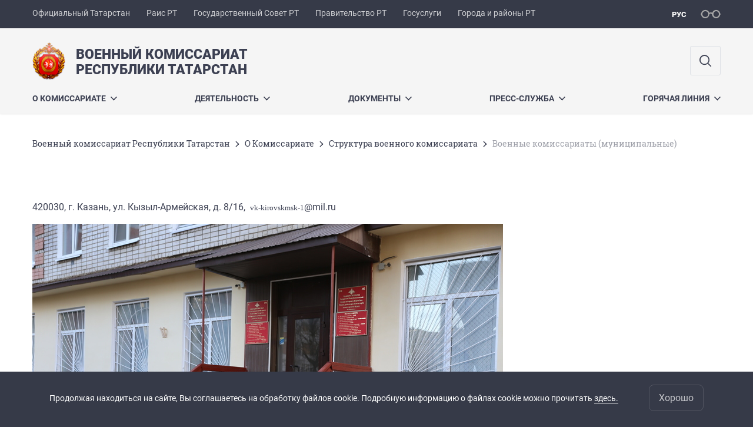

--- FILE ---
content_type: text/html; charset=UTF-8
request_url: https://vk.tatarstan.ru/otdeli-voennogo-komissariata-munitsipalnie.htm?department_id=73317
body_size: 7294
content:
<!DOCTYPE html>
<html xmlns:og="//ogp.me/ns#" lang='ru'>
<head>
	<meta charset='utf-8'>
<meta content="IE=9" http-equiv="X-UA-Compatible">
<title>Военный комиссариат Кировского и Московского районов г.Казань Республики Татарстан, муниципальный</title>
<meta property="og:url" content="https://vk.tatarstan.ru/otdeli-voennogo-komissariata-munitsipalnie.htm?department_id=73317" />
<meta property="og:site_name" content="Военный комиссариат Республики Татарстан" />
<meta property="og:title" content="Военные комиссариаты (муниципальные)" />

<meta property="og:url" content="//vk.tatarstan.ru/otdeli-voennogo-komissariata-munitsipalnie.htm?department_id=73317" />
<link rel="canonical" href="https://vk.tatarstan.ru/otdeli-voennogo-komissariata-munitsipalnie.htm?department_id=73317"/>


  <link rel='stylesheet' href='/design/aaa/css/government.css?f=1768301450'>

    <link rel='stylesheet' href='/design/aaa/css/custom-pages/sluzhba-po-kontraktu.min.css?f=1768301450'>


<meta name='format-detection' content='telephone=yes'>

  <link rel='subresource' href='/design/aaa/js/prod/manifest.js?f=1768301451'>
  <link rel='subresource' href='/design/aaa/js/prod/vendor.js?f=1768301451'>
  <link rel='subresource' href='/design/aaa/js/prod/common.js?f=1768301451'>

<link rel="icon" type="image/png" href="/favicon-32x32.png?v=2" sizes="32x32" />
<link rel="icon" type="image/png" href="/favicon-16x16.png?v=2" sizes="16x16" />








</head>
<body>
<div id='app' class='app theme-ministry'>
	<div class='crossbar hidden-xs'>
	<div class='container-fluid'>
        <noindex>
		<div class='crossbar__menu'>
							<a href='//tatarstan.ru/' rel="nofollow" class='crossbar__menu-item' title='Официальный Татарстан'>Официальный Татарстан</a>
				<a href='//rais.tatarstan.ru/' rel="nofollow" class='crossbar__menu-item' title='Раис Республики Татарстан'>Раис РТ</a>
                <a href='//gossov.tatarstan.ru/' rel="nofollow" class='crossbar__menu-item' title='Государственный Совет Республики Татарстан'>Государственный Совет РТ</a>
                <a href='//prav.tatarstan.ru/' rel="nofollow" class='crossbar__menu-item' title='Правительство Республики Татарстан'>Правительство РТ</a>
				<a href='https://uslugi.tatarstan.ru/' rel="nofollow" class='crossbar__menu-item' title='Госуслуги'>Госуслуги</a>
				<a href='//msu.tatarstan.ru/' rel="nofollow" class='crossbar__menu-item' title='Города и районы Республики Татарстан'>Города и районы РТ</a>
                <!--a href="http://100.tatarstan.ru" rel="nofollow" class='crossbar__menu-item'>
                    <img src="/rus/design/img/100-header.png" alt="100">
                </a-->
							
		</div>
        </noindex>
		<div class='crossbar__accessibility' @click='toggleImpairedMode'>
			<span class='icon-spectacles'></span>
		</div>
		<div class='crossbar__langs'>
								<a href='/' class='crossbar__langs-item crossbar__langs-item--selected'>
				рус
			</a>
								</div>
	</div>
</div>


	
<gl-impaired-panel></gl-impaired-panel>
<div class='header' :class='{ "header--safari": isSafari }'>
	<div class='container-fluid'>
		<div class='header__tools'>
			<div class='row'>
				<a href='/' class='logo logo--vk'>
										<div class="logo__slogan-wrapper ">
            <div class='logo__slogan logo__slogan--primary'>Военный комиссариат</div>
            <div class='logo__slogan logo__slogan--default'>Республики Татарстан</div>
          </div>
          				</a>
			</div>
			<div class='hidden-xs'>
        <div class='header__impaired header__langs crossbar__langs'>
                                          <a href='/' class='crossbar__langs-item crossbar__langs-item--selected'>
                рус
              </a>
                                            </div>

				<div class='header__search'>
					            <span class='header__buttons'>
					   <span onclick="showSearch()" class="btn keys" title="Поиск">
                          <span class="icon icon-search hidden-xs"></span>
					  </span>
					</span>
					                                            				</div>
			</div>
		</div>
		<div class='header__menu hidden-xs'>
	<gl-dropdown inline-template>
		<div class='menu '>
			          											<div class='menu__item' @mouseleave='hide'>
							<a @mouseenter='show' href='/rus/o-komissariate.htm' class='menu__link menu__link--dropdown'>
								О Комиссариате <span class='icon-arrow-down'></span>
							</a>
							<transition name='slide-fade'>
								<div v-cloak 
									v-if='selected === "О Комиссариате"' 
									class='dropdown'>
																			<a href='/rus/rukovodstvo-voennogo-komissariata.htm' class='dropdown__link'>Руководство военного комиссариата</a>
																			<a href='/rus/struct.htm' class='dropdown__link'>Структура военного комиссариата</a>
																	</div>
							</transition>
						</div>
									          											<div class='menu__item' @mouseleave='hide'>
							<a @mouseenter='show' href='/#activity-block' class='menu__link menu__link--dropdown'>
								Деятельность <span class='icon-arrow-down'></span>
							</a>
							<transition name='slide-fade'>
								<div v-cloak 
									v-if='selected === "Деятельность"' 
									class='dropdown'>
																			<a href='/rus/obrashcheniya-grazhdan.htm' class='dropdown__link'>Обращения граждан</a>
																			<a href='/rus/patrioticheskoe-vospitanie.htm' class='dropdown__link'>Патриотическое воспитание</a>
																			<a href='/rus/detsko-yunosheskoe-voenno-patrioticheskoe-1982037.htm' class='dropdown__link'>Детско-юношеское военно-патриотическое общественное движение «ЮНАРМИЯ»</a>
																			<a href='/rus/voennie-uchilishcha.htm' class='dropdown__link'>Военные училища</a>
																			<a href='/rus/voenno-uchetnie-spetsialnosti.htm' class='dropdown__link'>Военно – учетные специальности</a>
																			<a href='/rus/priziv-grazhdan-na-voennuyu-sluzhbu.htm' class='dropdown__link'>Призыв граждан на военную службу</a>
																			<a href='/rus/voenno-vrachebnaya-akspertiza.htm' class='dropdown__link'>Центр военно-врачебной экспертизы</a>
																			<a href='/rus/rabota-s-voennimi-pensionerami.htm' class='dropdown__link'>Работа с военными пенсионерами</a>
																			<a href='/rus/rabota-s-veteranami.htm' class='dropdown__link'>Работа с ветеранами</a>
																			<a href='/rus/shefstvo.htm' class='dropdown__link'>Шефство</a>
																			<a href='/rus/sluzhba-po-kontraktu.htm' class='dropdown__link'>Военная служба по контракту</a>
																			<a href='https://vuz.mil.ru/Vysshie-uchebnye-zavedeniya' class='dropdown__link'>Военные ВУЗы</a>
																			<a href='/rus/bezvesti.htm' class='dropdown__link'>Информация для членов семей военнослужащих, пропавших без вести</a>
																	</div>
							</transition>
						</div>
									          											<div class='menu__item' @mouseleave='hide'>
							<a @mouseenter='show' href='/rus/dokumenti.htm' class='menu__link menu__link--dropdown'>
								Документы <span class='icon-arrow-down'></span>
							</a>
							<transition name='slide-fade'>
								<div v-cloak 
									v-if='selected === "Документы"' 
									class='dropdown'>
																			<a href='/rus/osnovi-voennogo-zakonodatelstva.htm' class='dropdown__link'>Основы военного законодательства</a>
																	</div>
							</transition>
						</div>
									          											<div class='menu__item' @mouseleave='hide'>
							<a @mouseenter='show' href='/rus/press-sluzhba.htm' class='menu__link menu__link--dropdown'>
								Пресс-служба <span class='icon-arrow-down'></span>
							</a>
							<transition name='slide-fade'>
								<div v-cloak 
									v-if='selected === "Пресс-служба"' 
									class='dropdown'>
																			<a href='/rus/meropriyatiya.htm' class='dropdown__link'>План на неделю</a>
																			<a href='/rus/press-relizi.htm' class='dropdown__link'>Пресс-релизы</a>
																			<a href='/rus/fotoreportazhi.htm' class='dropdown__link'>Фоторепортажи</a>
																			<a href='/rus/videoreportazhi.htm' class='dropdown__link'>Видеорепортажи</a>
																			<a href='/rus/v-tatarstane-proshla-mezhdunarodnaya.htm' class='dropdown__link'>В Татарстане прошла Международная просветительская акция  Русского географического общества «Географический диктант»</a>
																			<a href='/rus/brifing-o-podgotovke-i-provedenii-priziva.htm' class='dropdown__link'>Брифинг о подготовке и проведении призыва граждан на военную службу в апреле-июле 2021 года</a>
																			<a href='/rus/torzhestvenniy-priem-posvyashchenniy.htm' class='dropdown__link'>Торжественный прием, посвященный чествованию семей Республики Татарстан</a>
																	</div>
							</transition>
						</div>
									          											<div class='menu__item' @mouseleave='hide'>
							<a @mouseenter='show' href='/rus/tghjk.htm' class='menu__link menu__link--dropdown'>
								Горячая линия <span class='icon-arrow-down'></span>
							</a>
							<transition name='slide-fade'>
								<div v-cloak 
									v-if='selected === "Горячая линия"' 
									class='dropdown'>
																			<a href='/rus/goryachaya-liniya.htm' class='dropdown__link'>Телефоны горячих линий военного комиссариата Республики Татарстан</a>
																			<a href='/rus/telephony-MR.htm' class='dropdown__link'>Телефоны «Горячих линий» военных комиссариатов муниципальных районов по вопросам призыва граждан на военную службу и поступления в ВУЗы Министерства обороны Российской Федерации</a>
																			<a href='/rus/telefoni-goryachih-liniy-po-voprosam-spetsialnoy.htm' class='dropdown__link'>Телефоны «Горячих линий» военных комиссариатов муниципальных районов по вопросам специальной военной операции</a>
																	</div>
							</transition>
						</div>
											</div>
	</gl-dropdown>
</div>

		<span class='visible-xs'>
      <span class='header__toggle' @click='toggleMobileMenu'>
        <span class='icon-hamburger'></span>
        <span class='icon-close'></span>
      </span>
		</span>
	</div>
</div>



<gl-mobile-menu :additional='null' :langs='[{"key":"rus","val":"\/otdeli-voennogo-komissariata-munitsipalnie.htm?department_id=73317","label":"\u0420\u0423\u0421"}]' :list='{
    "О Комиссариате": {
        "Руководство военного комиссариата": "/rus/rukovodstvo-voennogo-komissariata.htm",
        "Структура военного комиссариата": "/rus/struct.htm"
    },
    "Деятельность": {
        "Обращения граждан": "/rus/obrashcheniya-grazhdan.htm",
        "Патриотическое воспитание": "/rus/patrioticheskoe-vospitanie.htm",
        "Детско-юношеское военно-патриотическое общественное движение «ЮНАРМИЯ»": "/rus/detsko-yunosheskoe-voenno-patrioticheskoe-1982037.htm",
        "Военные училища": "/rus/voennie-uchilishcha.htm",
        "Военно – учетные специальности": "/rus/voenno-uchetnie-spetsialnosti.htm",
        "Призыв граждан на военную службу": "/rus/priziv-grazhdan-na-voennuyu-sluzhbu.htm",
        "Центр военно-врачебной экспертизы": "/rus/voenno-vrachebnaya-akspertiza.htm",
        "Работа с военными пенсионерами": "/rus/rabota-s-voennimi-pensionerami.htm",
        "Работа с ветеранами": "/rus/rabota-s-veteranami.htm",
        "Шефство": "/rus/shefstvo.htm",
        "Военная служба по контракту": "/rus/sluzhba-po-kontraktu.htm",
        "Военные ВУЗы": "https://vuz.mil.ru/Vysshie-uchebnye-zavedeniya",
        "Информация для членов семей военнослужащих, пропавших без вести": "/rus/bezvesti.htm"
    },
    "Документы": {
        "Основы военного законодательства": "/rus/osnovi-voennogo-zakonodatelstva.htm"
    },
    "Пресс-служба": {
        "План на неделю": "/rus/meropriyatiya.htm",
        "Пресс-релизы": "/rus/press-relizi.htm",
        "Фоторепортажи": "/rus/fotoreportazhi.htm",
        "Видеорепортажи": "/rus/videoreportazhi.htm",
        "В Татарстане прошла Международная просветительская акция  Русского географического общества «Географический диктант»": "/rus/v-tatarstane-proshla-mezhdunarodnaya.htm",
        "Брифинг о подготовке и проведении призыва граждан на военную службу в апреле-июле 2021 года": "/rus/brifing-o-podgotovke-i-provedenii-priziva.htm",
        "Торжественный прием, посвященный чествованию семей Республики Татарстан": "/rus/torzhestvenniy-priem-posvyashchenniy.htm"
    },
    "Горячая линия": {
        "Телефоны горячих линий военного комиссариата Республики Татарстан": "/rus/goryachaya-liniya.htm",
        "Телефоны «Горячих линий» военных комиссариатов муниципальных районов по вопросам призыва граждан на военную службу и поступления в ВУЗы Министерства обороны Российской Федерации": "/rus/telephony-MR.htm",
        "Телефоны «Горячих линий» военных комиссариатов муниципальных районов по вопросам специальной военной операции": "/rus/telefoni-goryachih-liniy-po-voprosam-spetsialnoy.htm"
    }
}'></gl-mobile-menu>

<gl-rtindex-search-main param='q' action='/index.htm/gsearch' placeholder='Поиск по сайту'></gl-rtindex-search-main>

<script>
    function showSearch() {
        document.querySelector('.search_main').style.display = 'block'
        document.querySelector('.search_main__query').focus()
    }
</script>
	<div class='content index-menu-container'>
		<div class='container-fluid'>
      <div class='row'>
        <div class='col-xs-12'>
            		<div class='crumbs hidden-xs'>
			<gl-breadcrumbs>
							<a href='//vk.tatar.ru/rus/index.htm' class='link crumbs__item'>Военный комиссариат Республики Татарстан</a>
				<span class='icon-arrow-right'></span>
							<a href='//vk.tatar.ru/rus/o-komissariate.htm' class='link crumbs__item'>О Комиссариате</a>
				<span class='icon-arrow-right'></span>
							<a href='//vk.tatar.ru/rus/struktura-voennogo-komissariata.htm' class='link crumbs__item'>Структура военного комиссариата</a>
				<span class='icon-arrow-right'></span>
						<span class='crumbs__item--last'>Военные комиссариаты (муниципальные)</span>
			</gl-breadcrumbs>
		</div>

        </div>
        <div class='content__main col-xs-12 col-sm-8'>
            <div class='dep'>

	<p>420030, г. Казань, ул. Кызыл-Армейская, д. 8/16,&nbsp; <span lang="EN-US" style="font-size:10.0pt;line-height:
107%;font-family:&quot;Times New Roman&quot;,&quot;serif&quot;;mso-fareast-font-family:Calibri;
mso-fareast-theme-font:minor-latin;mso-ansi-language:EN-US;mso-fareast-language:
EN-US;mso-bidi-language:AR-SA">vk-kirovskmsk-1</span>@mil.ru</p>

<p><img alt="" src="/file/Image/кировский.kKZv9.jpg" style="width: 800px; height: 600px;" /></p>
	

	
			
							
				<div class='dep-child-photo'><img src="/rus/design/img/photo_no.gif" width="100" height="133" class="photo-list" border="0" alt="майор Хайрутдинов Ленар Фирдусович" /></div>				<div class='dep-child clearfix'>
					<div class='dep-contact'>
						<div class='dep-contact-fio'>
							майор Хайрутдинов Ленар Фирдусович						</div>
						<div class='dep-contact-post'>
							Военный комиссар Кировского и Московского районов г.Казань Республики Татарстан<br /><br />
						</div>
						<div class='dep-contact-phone'>
							Телефон: 88432378593						</div>
						<div class='dep-contact-email'>
													</div>
					</div>
				</div>
				<div class='dep-row-sep m-empty'><hr></div>

			
</div>
        </div>
          <div class='content__aside col-xs-12 col-sm-4'>
</div>

      </div>
		</div>

    <div class="hidden-xs" v-sticky sticky-side='bottom'>
		      </div>

	</div>
    <gl-private-policy :privacy-policy="false"></gl-private-policy>
<div class='footer'>
    <gl-cookie-info :privacy-policy="false"></gl-cookie-info>

    <div class='container-fluid'>

    <hr class="hr impaired-visible"/>

        <div class='footnav'>
	<div class='row'>
		        		<div class='col-sm-3'>
        			<div class='footnav__section'>
        						<div class='footnav__title'><a href='/rus/o-komissariate.htm' class='footnav__link link'>О Комиссариате</a></div>
				<div class='hidden-xs'>
							<div class='footnav__item'>
					<a href='/rus/rukovodstvo-voennogo-komissariata.htm' class='footnav__link link'>Руководство военного комиссариата</a>
				</div>
							<div class='footnav__item'>
					<a href='/rus/struct.htm' class='footnav__link link'>Структура военного комиссариата</a>
				</div>
					</div>
	        			</div>
        		</div>
		        		<div class='col-sm-3'>
        			<div class='footnav__section'>
        						<div class='footnav__title'><a href='/rus/dokumenti.htm' class='footnav__link link'>Документы</a></div>
				<div class='hidden-xs'>
							<div class='footnav__item'>
					<a href='/rus/osnovi-voennogo-zakonodatelstva.htm' class='footnav__link link'>Основы военного законодательства</a>
				</div>
					</div>
	        			</div>
        		</div>
		        		<div class='col-sm-3'>
        			<div class='footnav__section'>
        						<div class='footnav__title'><a href='/rus/press-sluzhba.htm' class='footnav__link link'>Пресс-служба</a></div>
				<div class='hidden-xs'>
							<div class='footnav__item'>
					<a href='/rus/meropriyatiya.htm' class='footnav__link link'>План на неделю</a>
				</div>
							<div class='footnav__item'>
					<a href='/rus/press-relizi.htm' class='footnav__link link'>Пресс-релизы</a>
				</div>
							<div class='footnav__item'>
					<a href='/rus/fotoreportazhi.htm' class='footnav__link link'>Фоторепортажи</a>
				</div>
							<div class='footnav__item'>
					<a href='/rus/videoreportazhi.htm' class='footnav__link link'>Видеорепортажи</a>
				</div>
							<div class='footnav__item'>
					<a href='/rus/v-tatarstane-proshla-mezhdunarodnaya.htm' class='footnav__link link'>В Татарстане прошла Международная просветительская акция  Русского географического общества «Географический диктант»</a>
				</div>
							<div class='footnav__item'>
					<a href='/rus/brifing-o-podgotovke-i-provedenii-priziva.htm' class='footnav__link link'>Брифинг о подготовке и проведении призыва граждан на военную службу в апреле-июле 2021 года</a>
				</div>
							<div class='footnav__item'>
					<a href='/rus/torzhestvenniy-priem-posvyashchenniy.htm' class='footnav__link link'>Торжественный прием, посвященный чествованию семей Республики Татарстан</a>
				</div>
					</div>
	        			</div>
        		</div>
		        		<div class='col-sm-3'>
        			<div class='footnav__section'>
        						<div class='footnav__title'><a href='/rus/tghjk.htm' class='footnav__link link'>Горячая линия</a></div>
				<div class='hidden-xs'>
							<div class='footnav__item'>
					<a href='/rus/goryachaya-liniya.htm' class='footnav__link link'>Телефоны горячих линий военного комиссариата Республики Татарстан</a>
				</div>
							<div class='footnav__item'>
					<a href='/rus/telephony-MR.htm' class='footnav__link link'>Телефоны «Горячих линий» военных комиссариатов муниципальных районов по вопросам призыва граждан на военную службу и поступления в ВУЗы Министерства обороны Российской Федерации</a>
				</div>
							<div class='footnav__item'>
					<a href='/rus/telefoni-goryachih-liniy-po-voprosam-spetsialnoy.htm' class='footnav__link link'>Телефоны «Горячих линий» военных комиссариатов муниципальных районов по вопросам специальной военной операции</a>
				</div>
					</div>
	        			</div>
        		</div>
			</div>
</div>


		<div class='row'>
			<div class='col-xs-12 col-sm-4'>
				<div class='footer__row'>
					<a href='/' class='logo logo--inverse logo--small'>
                      <div >
              <div class='logo__slogan logo__slogan--primary'>Военный комиссариат</div>
              <div class='logo__slogan logo__slogan--default'>Республики Татарстан</div>
            </div>
            					</a>
				</div>
			</div>
			<div class='col-xs-12 col-sm-4'>
				<div class='footer__row'>
									<div class='address'>
						<div class='address__row'>Адрес: 420081, Республика Татарстан, г. Казань, Аэропортовская д.1. Приемные дни военным комиссаром РТ: 1, 3 среда месяца. Запись на прием по телефону 221-43-00.</div>						<div class='address__row'>Телефон:
                            <span v-possible-phone>
                                Приёмная ВК РТ 8(843) 221-43-00<p>Телефон: Отделение (по работе с гражданами) 8(843) 221-43-50 (vk_rk_og@mil.ru)</p>     <p>Телефон: Отдел мобилизации 8(843) 221-43-21  ; 221-43-32</p><p>Телефон: Отдел подготовкиипризыва 8(843) 221-60-06 (voenkomkazan_sp@mil.ru)</p>                            </span>
                        </div>                        <div class='address__row'>Факс: Приёмная ВК РТ 8(843) 221-43-00 Отдел подготовкиипризыва 8(843) 221-60-06</div>                                                					</div>
								</div>
			</div>
			<div class='col-xs-12 col-sm-4'>
				<div class='footer__row impaired-tar tar'>
					          <span class="impaired-visible" @click='toggleImpairedMode'>Обычная версия</span>
				</div>
			</div>
		</div>
	</div>
  <div class='footer__scrolltop visible-xs' onclick="window.scrollTo(0, 0);">
    <span class='btn btn--primary btn--square' @click='scrollTop(true)'>
      <span class='icon-arrow-up'></span>
    </span>
  </div>
</div>
<!-- timezone: Europe/Moscow --><!-- now(): 2026-01-19 17:06:09.382164+03 -->
<div class='copyrights'>

    
    <div class='copyrights__line'>Все материалы сайта доступны по лицензии:</div>
    <div class='copyrights__line'>Creative Commons Attribution 4.0 International</div>

  <div style="text-align: center; padding: 12px 0 0 0; color: #adb1e3; font-size: 12px;" class="hidden-xs">
	<span>Обнаружили ошибку?</span>
	Выделите слово или предложение и нажмите CTRL+ENTER</div>

  
      <!--счетчик mail.ru-->
      <script type="text/javascript">
          var _tmr = window._tmr || (window._tmr = []);
          _tmr.push({id: "1139026", type: "pageView", start: (new Date()).getTime()});
          (function (d, w, id) {
              if (d.getElementById(id)) return;
              var ts = d.createElement("script"); ts.type = "text/javascript"; ts.async = true; ts.id = id;
              ts.src = "https://top-fwz1.mail.ru/js/code.js";
              var f = function () {var s = d.getElementsByTagName("script")[0]; s.parentNode.insertBefore(ts, s);};
              if (w.opera == "[object Opera]") { d.addEventListener("DOMContentLoaded", f, false); } else { f(); }
          })(document, window, "topmailru-code");
      </script>
      <noscript>
          <div>
              <img src="https://top-fwz1.mail.ru/counter?id=1139026;js=na" style="border:0;position:absolute;left:-9999px;" alt="Top.Mail.Ru" />
          </div>
      </noscript>

      <!--счетчик Яндкекс.Метрики-->

      <script type="text/javascript">
          (function(m,e,t,r,i,k,a){m[i]=m[i]||function(){(m[i].a=m[i].a||[]).push(arguments)};
              m[i].l=1*new Date();k=e.createElement(t),a=e.getElementsByTagName(t)[0],k.async=1,k.src=r,a.parentNode.insertBefore(k,a)})
          (window, document, "script", "https://mc.yandex.ru/metrika/tag.js", "ym");

          ym(64917265, "init", {
              clickmap:true,
              trackLinks:true,
              accurateTrackBounce:true
          });
                    ym(42054229, "init", {
              clickmap:true,
              trackLinks:true,
              accurateTrackBounce:true,
              webvisor: true
          });
                </script>
      <noscript>
        <div>
          <img src="https://mc.yandex.ru/watch/64917265?ut=noindex" style="position:absolute; left:-9999px;" alt="" />
                    <img src="https://mc.yandex.ru/watch/42054229?ut=noindex" style="position:absolute; left:-9999px;" alt="" />
                  </div>
      </noscript>

      
</div>
<script src="/js/privacy-policy.js"></script>


  <gl-bug-report></gl-bug-report>
</div>
  <script src='/design/aaa/js/prod/manifest.js?f=1768301451'></script>
  <script src='/design/aaa/js/prod/vendor.js?f=1768301451'></script>
  <script src='/design/aaa/js/prod/common.js?f=1768301451'></script>
    
    </body>
</html>


--- FILE ---
content_type: text/css
request_url: https://vk.tatarstan.ru/design/aaa/css/custom-pages/sluzhba-po-kontraktu.min.css?f=1768301450
body_size: 7831
content:
.wysiwyg{max-width:none!important}.p-signup{font-weight:500;font-size:20px;line-height:26px}.p-signup *{color:#363B48}@media all and (max-width:767px){.p-signup{padding:0 4px;font-size:16px;line-height:20px}}.p-signup p{margin-bottom:0}.p-signup .p-signup-section{margin-bottom:50px}@media all and (max-width:767px){.p-signup .p-signup-section{margin-bottom:40px}}.p-signup .p-signup-padding-content{padding-left:100px;padding-right:100px}@media all and (max-width:767px){.p-signup .p-signup-padding-content{padding-left:0;padding-right:0}}@media all and (max-width:767px){.p-signup .p-signup-full-width-mb{width:100vw;margin-left:-20px;margin-right:-20px}}.p-signup .p-signup-grey-background{background-color:#3C4052;padding-top:60px;padding-bottom:60px}.p-signup .p-signup-grey-background *{color:#FFFFFF!important;font-weight:400}@media all and (max-width:767px){.p-signup .p-signup-grey-background{padding:30px 20px}}@media all and (max-width:767px){.p-signup .p-signup-mb-hide{display:none!important}}@media all and (min-width:768px){.p-signup .p-signup-mb-show{display:none!important}}.p-signup a.p-signup-mark{color:#14A086;border-bottom:none}.p-signup .p-signup-nowrap{white-space:nowrap}.p-signup .p-signup-mark{color:#14A086}.p-signup a.p-signup-btn{margin:0;border:0;outline:0;vertical-align:baseline;list-style:none;background-color:#14A086;padding:12px;color:#FFF;font-size:20px;line-height:26px;border-bottom:none!important}.p-signup .p-signup-center{text-align:center}@media all and (max-width:767px){.p-signup .p-signup-btn{padding:10px;font-size:18px;line-height:23px}}.p-signup .p-signup-title{margin-top:0;font-weight:900;font-size:30px;line-height:38px;margin-bottom:24px;text-transform:uppercase}.p-signup .p-signup-title--small{text-transform:initial}@media all and (max-width:767px){.p-signup .p-signup-title{font-size:20px;line-height:26px;margin-bottom:10px}}.p-signup .p-signup-col-right{flex:1 1 100%;margin-left:40px;max-width:578px}.p-signup .p-signup-col-right:first-child{margin-left:0}.p-signup .p-signup-col-left{max-width:416px;flex:1 1 100%}@media all and (max-width:767px){.p-signup .p-signup-col-right{margin-left:0;margin-top:20px;max-width:none}.p-signup .p-signup-col-right:first-child{margin-top:0}}.p-signup .p-signup__preview-content{height:430px;background-image:url("/file/vk/Image/p-signup-preview.png");background-size:cover;background-repeat:no-repeat;background-position:top left;display:flex;justify-content:flex-end}@media all and (max-width:767px){.p-signup .p-signup__preview-content{height:180px;margin-bottom:30px}}.p-signup .p-signup__preview-info{width:494px;max-width:100%;margin-top:80px;margin-right:82px}@media all and (max-width:767px){.p-signup .p-signup__preview-info{width:38%;margin:56px 20px 0}}.p-signup .p-signup__preview-title{font-weight:800;font-size:44px;line-height:50px;margin-bottom:32px}@media all and (max-width:767px){.p-signup .p-signup__preview-title{font-size:26px;line-height:33px;margin-bottom:0}}.p-signup .p-signup__preview-subtitle{font-weight:700;font-size:22px;line-height:28px}@media all and (max-width:767px){.p-signup .p-signup__preview-subtitle{font-size:12px;line-height:15px}}.p-signup .p-signup__signup{display:flex;align-items:center}@media all and (min-width:768px){.p-signup .p-signup__signup{padding-right:136px}}.p-signup .p-signup__signup-info-right{flex:1 1 376px;margin-left:40px;min-width:376px}.p-signup__signup-sm-text{font-weight:400}@media all and (max-width:767px){.p-signup .p-signup__signup-info-right{min-width:auto}}.p-signup .p-signup__signup-info-right:first-child{margin-left:0}.p-signup .p-signup__signup-info-left{width:100%;flex:1 1 100%}@media all and (max-width:767px){.p-signup .p-signup__signup-info-right{margin-left:0;margin-top:40px;max-width:none}.p-signup .p-signup__signup-info-right:first-child{margin-top:0}}.p-signup .p-signup__signup-info-text{margin-top:24px}.p-signup .p-signup__signup-info-text:first-child{margin-top:0}@media all and (max-width:767px){.p-signup .p-signup__signup-info-text{margin-top:20px}}@media all and (max-width:767px){.p-signup .p-signup__signup{display:block}}.p-signup .p-signup__signup-btn{display:flex;align-items:center;justify-content:center;width:100%;margin-bottom:32px!important}@media all and (max-width:767px){.p-signup .p-signup__signup-btn{margin-bottom:10px!important}}.p-signup .p-signup__benefits-list-wrapper{display:flex;margin-top:30px}@media all and (max-width:767px){.p-signup .p-signup__benefits-list-wrapper{display:block;margin-top:10px}}.p-signup .p-signup__benefits-list{padding:0;border:0;outline:0;vertical-align:baseline;list-style:none;margin-bottom:0;max-width:446px}@media all and (min-width:768px){.p-signup .p-signup__benefits-list.p-signup-col-left{max-width:446px}.p-signup .p-signup__benefits-list.p-signup-col-right{margin-left:28px;max-width:420px}}.p-signup .p-signup__benefits-item{margin:0;margin-top:20px;padding-left:30px;position:relative;color:#FFFFFF!important}.p-signup .p-signup__benefits-item:before{position:absolute;content:"";top:14px;left:10px;border-radius:100%;width:4px;height:4px;background-color:#FFF}@media all and (max-width:767px){.p-signup .p-signup__benefits-item{counter-increment:num}.p-signup .p-signup__benefits-item:before{content:counter(num) '.';color:#FFF;background-color:transparent;top:0;left:0}.p-signup .p-signup__benefits-item:nth-child(-n+9):before{left:10px}}.p-signup .p-signup__benefits-item:first-child{margin-top:0}.p-signup .p-signup__monetary{padding-right:0}.p-signup .p-signup__monetary-content{display:flex;justify-content:space-between}@media all and (max-width:767px){.p-signup .p-signup__monetary-content{display:block}}.p-signup .p-signup__monetary-column-num{font-weight:900;font-size:60px;line-height:78px}@media all and (max-width:767px){.p-signup .p-signup__monetary-column-num{font-size:38px;line-height:50px}}.p-signup .p-signup__monetary-caption{font-weight:900;font-size:30px;line-height:38px}@media all and (max-width:767px){.p-signup .p-signup__monetary-caption{font-size:20px;line-height:26px}}@media all and (min-width:768px){.p-signup__monetary-max-width{padding-right:200px}}.p-signup__monetary-text{font-weight:400}@media all and (min-width:768px){.p-signup__monetary-text{margin-top:6px}.p-signup__monetary-text:first-child{margin-top:0}}@media all and (max-width:767px){.p-signup .p-signup__demand-title{font-size:19px}}.p-signup .p-signup__demand-content{display:flex}@media all and (max-width:767px){.p-signup .p-signup__demand-content{display:block}}.p-signup .p-signup__demand-item{display:flex;align-items:center;margin-left:30px;width:310px;max-width:100%}.p-signup .p-signup__demand-item:first-child{margin-left:0}@media all and (max-width:767px){.p-signup .p-signup__demand-item{margin-left:0;margin-top:16px;width:280px}.p-signup .p-signup__demand-item:first-child{margin-top:0}}.p-signup .p-signup__demand-icon{margin-right:10px;height:56px}.p-signup .p-signup__support-title{max-width:624px}.p-signup .p-signup__support-content{display:flex;justify-content:space-between}@media all and (max-width:767px){.p-signup .p-signup__support-content{display:block}}.p-signup .p-signup__support-text{margin-top:30px}.p-signup .p-signup__support-text:first-child{margin-top:0}@media all and (max-width:767px){.p-signup .p-signup__support-text{margin-top:20px}}.p-signup .p-signup__support-tel-wrapper{display:flex}.p-signup .p-signup__support-tel-icon{margin-right:10px;height:50px}.p-signup .p-signup__support-tel-link{color:inherit;text-decoration:none;cursor:pointer;font-weight:900;font-size:30px;line-height:38px;border-bottom:none!important}.p-signup .p-signup__support-tel-link:hover{text-decoration:underline}.p-signup .p-signup__support-tel-link-sm{border-bottom:none!important}.p-signup .p-signup__support-tel-link-sm:hover{text-decoration:underline}


--- FILE ---
content_type: image/svg+xml
request_url: https://vk.tatarstan.ru/design/aaa/icons/gerb.svg
body_size: 93313
content:
<!-- Generated by IcoMoon.io -->
<svg version="1.1" xmlns="http://www.w3.org/2000/svg" width="32" height="32" viewBox="0 0 32 32">
<title>gerb</title>
<path fill="#ffeb00" d="M31.726 16.274c-0.152 8.685-7.315 15.603-16 15.451s-15.603-7.315-15.451-16c0.152-8.685 7.315-15.603 16-15.451s15.603 7.315 15.451 16z"></path>
<path fill="#00ad16" d="M31.512 16.271c-0.15 8.567-7.216 15.391-15.783 15.241s-15.391-7.216-15.241-15.783c0.15-8.567 7.216-15.391 15.783-15.241s15.391 7.216 15.241 15.783z"></path>
<path fill="#ffeb00" d="M29.267 16.222c-0.128 7.327-6.171 13.163-13.499 13.035s-13.163-6.171-13.035-13.499c0.128-7.327 6.171-13.163 13.499-13.035s13.163 6.171 13.035 13.499z"></path>
<path fill="#fff" d="M29.063 16.214c-0.123 7.21-6.067 12.956-13.278 12.834s-12.956-6.067-12.834-13.278c0.123-7.21 6.067-12.956 13.278-12.834s12.956 6.067 12.834 13.278z"></path>
<path fill="#ffeb00" d="M28.075 16.201c-0.113 6.665-5.608 11.975-12.272 11.862s-11.975-5.608-11.862-12.272c0.113-6.665 5.608-11.975 12.272-11.862s11.975 5.608 11.862 12.272z"></path>
<path fill="#f00" d="M19.205 25.482c0.154 0 0.279 0.125 0.279 0.279v0 0.279c0 0.154-0.125 0.279-0.279 0.279v0h-0.279v-0.836zM19.205 26.596c0.308 0 0.557-0.249 0.557-0.557v0-0.279c-0.001-0.307-0.25-0.555-0.557-0.555 0 0 0 0 0 0h-0.557v1.393zM18.091 26.596h0.279v-1.393h-0.279zM17.534 26.080l-0.557-0.875h-0.279v1.391h0.279v-0.875l0.557 0.875h0.279v-1.393h-0.279zM13.354 25.205v1.391h0.837v-0.279h-0.557v-0.279h0.557v-0.279h-0.557v-0.279h0.557v-0.279h-0.836zM12.24 25.205v1.391h0.836v-0.279h-0.557v-1.114h-0.279zM15.166 26.039h0.279c0.077 0 0.139-0.062 0.139-0.139s-0.062-0.139-0.139-0.139h-0.279v-0.279h0.278c0.231 0 0.418 0.187 0.418 0.418s-0.187 0.418-0.418 0.418h-0.279zM15.443 24.924h-0c-0.538 0.001-0.974 0.437-0.974 0.975v0c0 0.539 0.437 0.975 0.975 0.975s0.975-0.437 0.975-0.975c0-0.539-0.437-0.975-0.975-0.975zM15.444 25.203c0.385 0 0.697 0.312 0.697 0.697s-0.312 0.697-0.697 0.697c-0.385 0-0.697-0.312-0.697-0.697v0c0.001-0.383 0.312-0.694 0.695-0.694h0z"></path>
<path fill="#f00" d="M27.861 16.198c-0.111 6.547-5.509 11.764-12.055 11.652s-11.764-5.509-11.652-12.055c0.111-6.547 5.509-11.764 12.055-11.652s11.764 5.509 11.652 12.055z"></path>
<path fill="#ffeb00" d="M17.443 2.213c0.402-0.146 0.376-0.44 0.737-0.673 0.156-0.151 0.368-0.244 0.602-0.244 0.037 0 0.074 0.002 0.11 0.007l-0.004-0c0.116 0.028 0.217 0.075 0.307 0.139l-0.003-0.002c0.081 0.052 0.195 0.182 0.328 0.109 0.023-0.015 0.051-0.024 0.081-0.024 0.014 0 0.027 0.002 0.039 0.005l-0.001-0c0.037 0.018 0.064 0.050 0.074 0.089l0 0.001c0.052 0.146 0.114 0.104 0.238 0.074 0.045-0.015 0.098-0.024 0.152-0.024 0.045 0 0.089 0.006 0.13 0.017l-0.003-0.001c0.175 0.062 0.39 0.218 0.503 0.259s0.227-0.012 0.335 0.020c0.052 0.017 0.097 0.039 0.139 0.064l-0.003-0.002c0.023 0.013 0.175 0.1 0.155 0.138l-0.081 0.009-0.274 0.071c-0.017 0.002-0.036 0.003-0.056 0.003-0.067 0-0.131-0.014-0.189-0.040l0.003 0.001c-0.015-0.007-0.033-0.011-0.052-0.011s-0.037 0.004-0.053 0.012l0.001-0c-0.076 0.035-0.099 0.109-0.162 0.148-0.033 0.018-0.073 0.028-0.115 0.028-0.033 0-0.065-0.006-0.094-0.018l0.002 0.001c-0.073-0.033-0.122-0.105-0.122-0.189 0-0.006 0-0.013 0.001-0.019l-0 0.001c0.006-0.067 0.108-0.175 0-0.234-0.011-0.003-0.023-0.005-0.036-0.005-0.028 0-0.053 0.009-0.073 0.025l0-0c-0.082 0.042-0.143 0.116-0.167 0.205l-0 0.002c-0.042 0.196 0.145 0.352 0.284 0.46 0.073 0.058 0.158 0.105 0.25 0.136l0.006 0.002c0.085 0.012 0.182 0.020 0.282 0.020 0.341 0 0.662-0.084 0.945-0.232l-0.011 0.005c0.137-0.069 0.299-0.109 0.47-0.109 0.007 0 0.013 0 0.020 0h-0.001c0.016-0.001 0.035-0.002 0.054-0.002 0.126 0 0.245 0.032 0.348 0.089l-0.004-0.002c0.101 0.055 0.187 0.125 0.258 0.209l0.001 0.001c0.064 0.071 0.142 0.226 0.289 0.189 0.014-0.005 0.030-0.008 0.047-0.008 0.027 0 0.052 0.007 0.074 0.020l-0.001-0c0.030 0.025 0.048 0.062 0.049 0.104v0c0.010 0.155 0.084 0.131 0.212 0.132 0.008-0 0.017-0.001 0.026-0.001 0.090 0 0.175 0.024 0.248 0.066l-0.002-0.001c0.155 0.104 0.322 0.311 0.421 0.379s0.222 0.047 0.319 0.104c0.044 0.028 0.081 0.060 0.115 0.095l0 0c0.019 0.019 0.143 0.141 0.115 0.173l-0.081-0.012h-0.283c-0.086-0.012-0.163-0.046-0.226-0.097l0.001 0.001c-0.022-0.018-0.050-0.029-0.080-0.029-0.008 0-0.016 0.001-0.024 0.002l0.001-0c-0.082 0.015-0.124 0.080-0.195 0.104-0.017 0.004-0.037 0.007-0.058 0.007-0.056 0-0.108-0.019-0.15-0.050l0.001 0c-0.047-0.038-0.077-0.096-0.077-0.161 0-0.025 0.004-0.049 0.012-0.071l-0 0.001c0.023-0.063 0.149-0.142 0.060-0.226-0.018-0.012-0.040-0.018-0.064-0.018-0.017 0-0.032 0.003-0.047 0.009l0.001-0c-0.092 0.019-0.169 0.076-0.214 0.154l-0.001 0.002c-0.091 0.179 0.052 0.378 0.155 0.518 0.058 0.077 0.126 0.141 0.204 0.192l0.003 0.002c0.229 0.097 0.496 0.153 0.776 0.153 0.159 0 0.313-0.018 0.461-0.052l-0.014 0.003c0.064-0.013 0.137-0.021 0.212-0.021 0.103 0 0.202 0.015 0.297 0.042l-0.008-0.002c0.142 0.027 0.265 0.092 0.363 0.184l-0-0c0.081 0.075 0.147 0.164 0.196 0.264l0.002 0.005c0.044 0.085 0.080 0.254 0.232 0.256 0.003-0 0.006-0 0.009-0 0.040 0 0.077 0.016 0.104 0.042l-0-0c0.016 0.022 0.025 0.049 0.025 0.079 0 0.013-0.002 0.025-0.005 0.037l0-0.001c-0.029 0.151 0.048 0.148 0.171 0.181 0.096 0.020 0.18 0.066 0.246 0.13l-0-0c0.122 0.139 0.233 0.381 0.311 0.473s0.204 0.104 0.282 0.182c0.033 0.035 0.062 0.075 0.086 0.118l0.002 0.003c0.013 0.023 0.104 0.173 0.067 0.197l-0.075-0.032-0.274-0.073c-0.078-0.033-0.143-0.084-0.192-0.149l-0.001-0.001c-0.021-0.029-0.054-0.049-0.091-0.052l-0-0c-0.083-0.006-0.14 0.047-0.214 0.052-0.076-0.002-0.143-0.038-0.187-0.093l-0-0c-0.025-0.034-0.040-0.077-0.040-0.123 0-0.043 0.013-0.084 0.036-0.117l-0 0.001c0.038-0.055 0.18-0.099 0.115-0.204-0.022-0.023-0.053-0.038-0.088-0.038-0.006 0-0.011 0-0.017 0.001l0.001-0c-0.005-0-0.010-0-0.016-0-0.091 0-0.173 0.038-0.231 0.099l-0 0c-0.134 0.15-0.047 0.378 0.021 0.54 0.038 0.093 0.089 0.173 0.152 0.241l-0.001-0.001c0.319 0.242 0.72 0.394 1.154 0.409l0.003 0c0.178 0.010 0.342 0.063 0.484 0.148l-0.005-0.003c0.127 0.061 0.231 0.153 0.304 0.267l0.002 0.003c0.058 0.089 0.1 0.193 0.122 0.305l0.001 0.006c0.021 0.094 0.013 0.266 0.16 0.307 0.042 0.008 0.077 0.034 0.099 0.069l0 0.001c0.006 0.014 0.009 0.031 0.009 0.048 0 0.025-0.007 0.048-0.018 0.069l0-0.001c-0.066 0.139 0.009 0.155 0.12 0.219 0.087 0.043 0.157 0.107 0.206 0.186l0.001 0.002c0.083 0.166 0.129 0.428 0.181 0.537s0.171 0.15 0.226 0.248c0.021 0.040 0.039 0.086 0.051 0.135l0.001 0.004c0.007 0.025 0.055 0.194 0.015 0.207l-0.064-0.052-0.247-0.14c-0.065-0.050-0.116-0.115-0.148-0.191l-0.001-0.003c-0.013-0.034-0.041-0.061-0.075-0.073l-0.001-0c-0.079-0.027-0.148 0.009-0.22-0.007-0.070-0.022-0.126-0.072-0.155-0.136l-0.001-0.002c-0.009-0.023-0.015-0.049-0.015-0.077 0-0.062 0.027-0.118 0.070-0.156l0-0c0.052-0.043 0.199-0.052 0.163-0.168-0.018-0.034-0.052-0.057-0.091-0.062l-0.001-0c-0.029-0.009-0.062-0.015-0.096-0.015-0.062 0-0.12 0.018-0.169 0.048l0.001-0.001c-0.167 0.112-0.141 0.354-0.117 0.528 0.013 0.101 0.043 0.192 0.087 0.275l-0.002-0.004c0.184 0.351 0.627 0.502 1.016 0.688 0.168 0.055 0.311 0.145 0.427 0.262l0 0c0.105 0.087 0.184 0.202 0.226 0.333l0.001 0.005c0.027 0.081 0.043 0.174 0.043 0.27 0 0.021-0.001 0.043-0.002 0.064l0-0.003c-0.003 0.096-0.055 0.259 0.077 0.337 0.037 0.019 0.066 0.051 0.077 0.091l0 0.001c0 0.004 0.001 0.009 0.001 0.015 0 0.037-0.015 0.071-0.039 0.096l0-0c-0.099 0.118-0.031 0.153 0.061 0.242 0.070 0.061 0.122 0.14 0.15 0.231l0.001 0.004c0.038 0.181 0.016 0.446 0.039 0.565s0.127 0.188 0.155 0.297c0.011 0.045 0.017 0.096 0.017 0.148 0 0 0 0 0 0v-0c0 0.026 0.005 0.201-0.038 0.205l-0.052-0.065-0.203-0.198c-0.049-0.062-0.083-0.139-0.095-0.222l-0-0.002c-0.004-0.038-0.025-0.070-0.054-0.090l-0-0c-0.069-0.046-0.145-0.028-0.211-0.062-0.062-0.038-0.105-0.1-0.117-0.172l-0-0.001c-0.001-0.008-0.002-0.016-0.002-0.025 0-0.081 0.046-0.151 0.114-0.185l0.001-0.001c0.060-0.030 0.207 0 0.2-0.121 0-0.027-0.027-0.059-0.073-0.083-0.048-0.031-0.108-0.049-0.171-0.049-0.033 0-0.065 0.005-0.095 0.014l0.002-0.001c-0.19 0.066-0.226 0.307-0.247 0.481-0.004 0.031-0.006 0.066-0.006 0.102 0 0.064 0.007 0.126 0.022 0.186l-0.001-0.005c0.089 0.386 0.48 0.645 0.808 0.923 0.143 0.093 0.26 0.214 0.344 0.357l0.003 0.005c0.078 0.107 0.127 0.24 0.135 0.383l0 0.002c0.001 0.014 0.001 0.031 0.001 0.048 0 0.101-0.017 0.198-0.048 0.288l0.002-0.006c-0.027 0.092-0.119 0.238-0.011 0.345 0.031 0.027 0.051 0.065 0.052 0.109v0c-0.006 0.041-0.031 0.076-0.065 0.097l-0.001 0c-0.126 0.089-0.068 0.14-0.003 0.249 0.051 0.074 0.083 0.165 0.086 0.264l0 0.001c-0.009 0.185-0.097 0.436-0.104 0.556s0.076 0.214 0.076 0.327c-0.001 0.053-0.009 0.104-0.022 0.153l0.001-0.005c-0.006 0.026-0.047 0.196-0.089 0.188l-0.032-0.075-0.146-0.243c-0.024-0.055-0.039-0.119-0.039-0.186 0-0.020 0.001-0.039 0.004-0.058l-0 0.002c0.001-0.006 0.002-0.013 0.002-0.020 0-0.032-0.012-0.061-0.032-0.083l0 0c-0.055-0.062-0.133-0.064-0.188-0.113-0.044-0.045-0.071-0.107-0.071-0.175 0-0.008 0-0.016 0.001-0.024l-0 0.001c0.012-0.087 0.077-0.157 0.162-0.175l0.001-0c0.066-0.013 0.198 0.052 0.224-0.067 0-0.001 0-0.001 0-0.002 0-0.040-0.019-0.075-0.049-0.096l-0-0c-0.059-0.064-0.143-0.104-0.236-0.104-0.003 0-0.007 0-0.010 0h0c-0.2 0.016-0.297 0.239-0.363 0.403-0.034 0.083-0.056 0.18-0.058 0.281l-0 0.001c0.068 0.433 0.264 0.81 0.547 1.104l-0.001-0.001c0.111 0.12 0.195 0.267 0.242 0.43l0.002 0.008c0.030 0.077 0.048 0.166 0.048 0.259 0 0.052-0.006 0.103-0.016 0.152l0.001-0.005c-0.024 0.118-0.068 0.222-0.129 0.314l0.002-0.003c-0.052 0.082-0.176 0.2-0.099 0.331 0.017 0.024 0.027 0.053 0.027 0.085 0 0.012-0.001 0.024-0.004 0.035l0-0.001c-0.016 0.037-0.048 0.065-0.087 0.077l-0.001 0c-0.144 0.052-0.104 0.118-0.066 0.24 0.018 0.050 0.029 0.108 0.029 0.168 0 0.039-0.005 0.077-0.013 0.114l0.001-0.003c-0.056 0.177-0.207 0.397-0.243 0.512s0.019 0.226-0.009 0.336c-0.015 0.053-0.035 0.098-0.060 0.141l0.002-0.003c-0.012 0.023-0.095 0.178-0.133 0.16l-0.011-0.081-0.080-0.272c-0.003-0.021-0.005-0.046-0.005-0.071 0-0.062 0.012-0.121 0.034-0.175l-0.001 0.003c0.006-0.014 0.010-0.031 0.010-0.048 0-0.020-0.005-0.039-0.013-0.056l0 0.001c-0.038-0.075-0.112-0.096-0.155-0.155-0.020-0.035-0.032-0.077-0.032-0.122 0-0.030 0.005-0.060 0.015-0.087l-0.001 0.002c0.032-0.076 0.106-0.128 0.192-0.128 0.004 0 0.007 0 0.011 0l-0-0c0.067 0.004 0.178 0.104 0.234-0.008 0.003-0.010 0.004-0.021 0.004-0.032 0-0.029-0.010-0.055-0.027-0.076l0 0c-0.044-0.081-0.12-0.139-0.21-0.16l-0.002-0c-0.198-0.036-0.347 0.155-0.451 0.298-0.055 0.074-0.099 0.16-0.126 0.253l-0.001 0.006c-0.007 0.062-0.011 0.135-0.011 0.208 0 0.366 0.097 0.709 0.265 1.006l-0.005-0.010c0.076 0.141 0.122 0.307 0.124 0.484v0.001c0.003 0.023 0.004 0.050 0.004 0.077 0 0.118-0.028 0.23-0.078 0.328l0.002-0.004c-0.052 0.104-0.119 0.192-0.201 0.265l-0.001 0.001c-0.069 0.067-0.221 0.149-0.18 0.295 0.006 0.015 0.009 0.032 0.009 0.051 0 0.025-0.006 0.049-0.018 0.070l0-0.001c-0.025 0.031-0.062 0.051-0.103 0.052h-0c-0.155 0.016-0.128 0.089-0.125 0.216 0.001 0.013 0.002 0.027 0.002 0.042 0 0.084-0.021 0.164-0.058 0.234l0.001-0.003c-0.099 0.155-0.299 0.332-0.363 0.433s-0.039 0.224-0.094 0.322c-0.027 0.045-0.057 0.084-0.091 0.119l0-0c-0.018 0.019-0.137 0.148-0.169 0.121l0.009-0.081-0.008-0.283c0.009-0.087 0.041-0.164 0.089-0.229l-0.001 0.001c0.017-0.021 0.027-0.048 0.027-0.077 0-0.009-0.001-0.018-0.003-0.027l0 0.001c-0.018-0.081-0.084-0.121-0.108-0.191-0.005-0.019-0.009-0.042-0.009-0.065 0-0.053 0.017-0.103 0.045-0.143l-0.001 0.001c0.038-0.050 0.098-0.082 0.165-0.082 0.022 0 0.044 0.004 0.064 0.010l-0.001-0c0.064 0.021 0.147 0.144 0.228 0.052 0.010-0.017 0.016-0.038 0.016-0.061 0-0.018-0.004-0.035-0.011-0.050l0 0.001c-0.023-0.091-0.083-0.165-0.163-0.206l-0.002-0.001c-0.182-0.085-0.376 0.063-0.512 0.174-0.074 0.059-0.135 0.129-0.184 0.208l-0.002 0.003c-0.080 0.21-0.127 0.454-0.127 0.708 0 0.183 0.024 0.361 0.069 0.53l-0.003-0.014c0.019 0.075 0.030 0.162 0.030 0.25s-0.011 0.175-0.031 0.258l0.002-0.007c-0.022 0.143-0.083 0.27-0.172 0.371l0.001-0.001c-0.073 0.084-0.16 0.153-0.258 0.205l-0.005 0.002c-0.084 0.047-0.251 0.089-0.249 0.24 0 0.004 0.001 0.009 0.001 0.014 0 0.039-0.015 0.074-0.039 0.1l0-0c-0.023 0.017-0.051 0.027-0.082 0.027-0.011 0-0.022-0.001-0.032-0.004l0.001 0c-0.152-0.024-0.146 0.052-0.176 0.177-0.017 0.097-0.061 0.183-0.123 0.251l0-0c-0.135 0.127-0.373 0.245-0.462 0.327s-0.094 0.207-0.173 0.288c-0.035 0.034-0.073 0.064-0.115 0.090l-0.003 0.002c-0.022 0.014-0.17 0.108-0.194 0.074l0.030-0.076 0.064-0.276c0.030-0.080 0.080-0.147 0.142-0.198l0.001-0.001c0.028-0.022 0.047-0.056 0.049-0.093v-0c0.004-0.083-0.052-0.138-0.056-0.212 0-0 0-0 0-0 0-0.076 0.034-0.143 0.087-0.189l0-0c0.035-0.028 0.080-0.044 0.128-0.044 0.041 0 0.079 0.012 0.111 0.032l-0.001-0c0.056 0.036 0.104 0.176 0.207 0.108 0.022-0.022 0.035-0.052 0.035-0.085 0-0.007-0.001-0.013-0.002-0.019l0 0.001c0-0.002 0-0.003 0-0.005 0-0.095-0.041-0.18-0.106-0.238l-0-0c-0.155-0.128-0.38-0.035-0.539 0.039-0.092 0.042-0.171 0.096-0.238 0.162l0-0c-0.233 0.326-0.373 0.733-0.374 1.172v0c-0.005 0.178-0.052 0.344-0.132 0.489l0.003-0.006c-0.045 0.102-0.109 0.188-0.186 0.258l-0.001 0.001-0.137-0.182c0.049-0.053 0.091-0.114 0.123-0.18l0.002-0.004c0.035-0.058 0.056-0.128 0.056-0.203 0-0.1-0.037-0.19-0.098-0.26l0 0c-0.077-0.084-0.132-0.104-0.173-0.075-0.055 0.037-0.007 0.117 0.012 0.181 0.005 0.017 0.008 0.037 0.008 0.058 0 0.069-0.032 0.13-0.082 0.169l-0 0c-0.017 0.014-0.037 0.025-0.058 0.033l-0.002 0.001-0.351-0.466c0.047-0.073 0.106-0.135 0.176-0.183l0.002-0.001c0.105-0.060 0.226-0.107 0.354-0.134l0.008-0.001c0.051-0.014 0.088-0.057 0.094-0.11l0-0.001c0.002-0.067 0.029-0.128 0.072-0.173l-0 0c0.020-0.008 0.044-0.013 0.069-0.013s0.048 0.005 0.070 0.013l-0.001-0c0.13 0.040 0.163-0.173 0.196-0.248 0.049-0.113 0.116-0.21 0.197-0.292l-0 0c0.581-0.563 1.597-0.183 1.977-0.673 0.061-0.080 0.104-0.177 0.124-0.282l0.001-0.004c0.010-0.034 0.016-0.072 0.016-0.112 0-0.134-0.067-0.253-0.17-0.323l-0.001-0.001c-0.096-0.062-0.155-0.066-0.186-0.028-0.044 0.052 0.023 0.114 0.058 0.172 0.018 0.031 0.029 0.068 0.029 0.108 0 0.049-0.016 0.094-0.044 0.13l0-0.001c-0.045 0.058-0.115 0.095-0.193 0.095-0.018 0-0.036-0.002-0.052-0.006l0.002 0c-0.074-0.020-0.137-0.076-0.199 0-0.052 0.057-0.119 0.099-0.195 0.12l-0.003 0.001c-0.082 0.030-0.238 0.015-0.288 0.052-0.034 0.026-0.068 0.022-0.038-0.052 0.026-0.061 0.064-0.113 0.11-0.155l0-0c0.080-0.076 0.178-0.099 0.259-0.187s0.091-0.279 0.215-0.411c0.091-0.088 0.195-0.162 0.309-0.22l0.007-0.003c0.039-0.023 0.065-0.064 0.065-0.111 0-0.007-0.001-0.014-0.002-0.020l0 0.001c-0.004-0.018-0.007-0.039-0.007-0.060 0-0.046 0.012-0.089 0.032-0.127l-0.001 0.001c0.031-0.024 0.071-0.038 0.113-0.038 0.007 0 0.013 0 0.020 0.001l-0.001-0c0.136 0.006 0.113-0.207 0.127-0.29 0.018-0.123 0.058-0.233 0.115-0.332l-0.002 0.004c0.414-0.686 1.495-0.575 1.739-1.145 0.032-0.075 0.050-0.163 0.050-0.254 0-0.019-0.001-0.038-0.002-0.056l0 0.002c0-0.004 0-0.008 0-0.013 0-0.17-0.108-0.315-0.26-0.369l-0.003-0.001c-0.108-0.036-0.165-0.024-0.187 0.020-0.030 0.060 0.052 0.104 0.099 0.152 0.039 0.039 0.063 0.092 0.063 0.152 0 0.030-0.006 0.058-0.017 0.084l0.001-0.001c-0.037 0.084-0.117 0.143-0.212 0.148l-0.001 0c-0.077 0-0.152-0.039-0.193 0.052-0.037 0.070-0.092 0.127-0.159 0.166l-0.002 0.001c-0.072 0.052-0.226 0.075-0.265 0.125-0.026 0.034-0.060 0.038-0.052-0.040 0.011-0.067 0.035-0.126 0.069-0.178l-0.001 0.002c0.059-0.094 0.147-0.141 0.202-0.246s0.018-0.293 0.104-0.452c0.070-0.114 0.153-0.212 0.248-0.295l0.002-0.001c0.024-0.023 0.038-0.056 0.038-0.092 0-0.018-0.004-0.036-0.011-0.052l0 0.001c-0.019-0.036-0.030-0.078-0.030-0.123 0-0.022 0.003-0.044 0.008-0.064l-0 0.002c0.029-0.036 0.070-0.062 0.117-0.069l0.001-0c0.133-0.028 0.057-0.23 0.049-0.311-0.003-0.030-0.006-0.066-0.006-0.102 0-0.088 0.012-0.174 0.035-0.255l-0.002 0.007c0.229-0.774 1.301-0.941 1.393-1.554 0.004-0.026 0.006-0.057 0.006-0.088 0-0.080-0.014-0.156-0.039-0.227l0.001 0.005c-0.039-0.166-0.179-0.289-0.35-0.303l-0.001-0c-0.114-0.007-0.166 0.018-0.177 0.067-0.014 0.065 0.076 0.089 0.135 0.121 0.064 0.038 0.106 0.107 0.106 0.185 0 0.011-0.001 0.021-0.002 0.031l0-0.001c-0.014 0.094-0.080 0.169-0.167 0.197l-0.002 0c-0.075 0.019-0.155 0-0.174 0.097-0.019 0.080-0.058 0.149-0.113 0.203l-0 0c-0.057 0.066-0.2 0.13-0.225 0.189-0.017 0.039-0.049 0.052-0.058-0.026-0.001-0.013-0.002-0.029-0.002-0.044 0-0.051 0.009-0.101 0.025-0.147l-0.001 0.003c0.033-0.104 0.104-0.174 0.133-0.289s-0.057-0.288-0.013-0.466c0.040-0.133 0.097-0.249 0.169-0.354l-0.003 0.004c0.011-0.019 0.018-0.041 0.018-0.066 0-0.030-0.010-0.058-0.028-0.080l0 0c-0.042-0.046-0.068-0.107-0.069-0.174v-0c0.011-0.046 0.068-0.082 0.097-0.097 0.121-0.062-0.004-0.238-0.032-0.315-0.039-0.099-0.062-0.215-0.062-0.335 0-0.004 0-0.009 0-0.013v0.001c0.025-0.809 1.020-1.243 0.952-1.859-0.014-0.11-0.053-0.209-0.111-0.294l0.002 0.002c-0.067-0.126-0.197-0.21-0.347-0.21-0.024 0-0.047 0.002-0.070 0.006l0.002-0c-0.112 0.022-0.155 0.060-0.155 0.109 0.003 0.067 0.096 0.066 0.161 0.083 0.083 0.024 0.145 0.094 0.155 0.18l0 0.001c0.001 0.008 0.002 0.018 0.002 0.027 0 0.087-0.045 0.163-0.113 0.206l-0.001 0.001c-0.067 0.037-0.151 0.040-0.143 0.138 0 0.004 0 0.008 0 0.013 0 0.078-0.022 0.151-0.059 0.214l0.001-0.002c-0.038 0.078-0.161 0.177-0.169 0.239-0.006 0.042-0.034 0.063-0.063-0.010-0.018-0.046-0.028-0.099-0.028-0.155 0-0.011 0-0.022 0.001-0.033l-0 0.001c0.005-0.11 0.059-0.195 0.055-0.311s-0.128-0.264-0.131-0.445c0.005-0.138 0.030-0.268 0.075-0.389l-0.003 0.009c0.003-0.011 0.005-0.023 0.005-0.036 0-0.042-0.020-0.078-0.050-0.102l-0-0c-0.053-0.035-0.093-0.087-0.11-0.149l-0-0.002c0.008-0.048 0.033-0.090 0.069-0.118l0-0c0.104-0.090-0.064-0.229-0.111-0.296-0.065-0.090-0.116-0.195-0.146-0.309l-0.001-0.007c-0.18-0.784 0.673-1.455 0.452-2.035-0.041-0.101-0.103-0.186-0.179-0.254l-0.001-0.001c-0.072-0.079-0.175-0.128-0.29-0.128-0.060 0-0.116 0.013-0.167 0.037l0.002-0.001c-0.104 0.052-0.136 0.097-0.121 0.144 0.020 0.064 0.11 0.040 0.177 0.039 0.089 0.002 0.164 0.057 0.196 0.135l0 0.001c0.010 0.026 0.016 0.055 0.016 0.086 0 0.065-0.026 0.125-0.068 0.169l0-0c-0.055 0.052-0.136 0.078-0.104 0.17 0.011 0.035 0.017 0.075 0.017 0.116s-0.006 0.081-0.017 0.119l0.001-0.003c-0.017 0.085-0.111 0.211-0.104 0.274 0.005 0.042-0.017 0.069-0.063 0.006-0.035-0.049-0.061-0.108-0.073-0.171l-0-0.003c-0.023-0.108 0.007-0.204-0.026-0.317s-0.191-0.223-0.239-0.398c-0.020-0.084-0.032-0.18-0.032-0.279 0-0.038 0.002-0.075 0.005-0.112l-0 0.005c0-0.001 0-0.002 0-0.003 0-0.053-0.032-0.099-0.078-0.118l-0.001-0c-0.062-0.021-0.113-0.063-0.145-0.116l-0.001-0.001c-0.001-0.006-0.001-0.012-0.001-0.019 0-0.043 0.014-0.082 0.038-0.114l-0 0c0.076-0.113-0.12-0.207-0.182-0.259-0.089-0.074-0.163-0.163-0.22-0.264l-0.002-0.005c-0.372-0.713 0.282-1.578-0.079-2.083-0.063-0.084-0.143-0.152-0.235-0.199l-0.004-0.002c-0.060-0.040-0.134-0.063-0.213-0.063-0.095 0-0.182 0.034-0.25 0.090l0.001-0.001c-0.086 0.074-0.107 0.128-0.080 0.171 0.035 0.056 0.117 0.010 0.181-0.007 0.015-0.004 0.033-0.006 0.051-0.006 0.071 0 0.134 0.034 0.173 0.087l0 0.001c0.029 0.040 0.046 0.089 0.046 0.143 0 0.043-0.011 0.083-0.030 0.117l0.001-0.001c-0.040 0.065-0.112 0.109-0.057 0.191 0.038 0.061 0.060 0.136 0.060 0.215 0 0.003-0 0.006-0 0.010v-0c0.005 0.087-0.052 0.233-0.030 0.292 0.016 0.040 0 0.071-0.060 0.022-0.048-0.041-0.087-0.090-0.114-0.147l-0.001-0.003-0.104-0.3s-0.241-0.167-0.332-0.324c-0.057-0.106-0.1-0.229-0.123-0.359l-0.001-0.008c-0.012-0.051-0.054-0.090-0.107-0.098l-0.001-0c-0.067-0.004-0.126-0.033-0.17-0.077v0c-0.008-0.020-0.013-0.044-0.013-0.069s0.005-0.048 0.013-0.070l-0 0.001c0.045-0.128-0.168-0.168-0.242-0.204-0.11-0.052-0.204-0.121-0.283-0.204l-0-0c-0.542-0.596-0.128-1.599-0.605-1.996-0.079-0.064-0.173-0.11-0.277-0.133l-0.004-0.001c-0.037-0.013-0.079-0.020-0.123-0.020-0.13 0-0.246 0.064-0.317 0.162l-0.001 0.001c-0.065 0.094-0.070 0.151-0.035 0.185 0.049 0.046 0.115-0.020 0.173-0.052 0.030-0.016 0.065-0.026 0.102-0.026 0.052 0 0.099 0.018 0.136 0.048l-0-0c0.054 0.045 0.089 0.113 0.089 0.189 0 0.021-0.003 0.041-0.007 0.060l0-0.002c-0.022 0.074-0.081 0.134-0.007 0.199 0.055 0.053 0.096 0.122 0.114 0.199l0.001 0.003c0.027 0.083 0.007 0.238 0.045 0.289 0.025 0.034 0.020 0.069-0.052 0.036-0.059-0.029-0.109-0.068-0.149-0.115l-0.001-0.001c-0.074-0.082-0.094-0.181-0.178-0.264s-0.276-0.1-0.404-0.229c-0.084-0.093-0.156-0.2-0.21-0.316l-0.003-0.008c-0.022-0.041-0.065-0.068-0.113-0.068-0.005 0-0.011 0-0.016 0.001l0.001-0c-0.015 0.003-0.033 0.005-0.051 0.005-0.049 0-0.095-0.013-0.135-0.037l0.001 0.001c-0.021-0.030-0.034-0.068-0.034-0.109 0-0.009 0.001-0.017 0.002-0.025l-0 0.001c0.010-0.136-0.207-0.12-0.285-0.136-0.123-0.023-0.232-0.066-0.329-0.127l0.004 0.002c-0.673-0.439-0.528-1.514-1.090-1.777-0.081-0.037-0.175-0.058-0.274-0.058-0.011 0-0.023 0-0.034 0.001l0.002-0c-0.008-0.001-0.016-0.001-0.025-0.001-0.166 0-0.308 0.103-0.365 0.248l-0.001 0.003c-0.039 0.107-0.030 0.165 0.013 0.188 0.059 0.032 0.107-0.048 0.155-0.094 0.038-0.036 0.090-0.058 0.147-0.058 0.032 0 0.063 0.007 0.090 0.020l-0.001-0.001c0.083 0.039 0.14 0.122 0.141 0.217v0c-0.003 0.077-0.044 0.15 0.044 0.194 0.069 0.039 0.124 0.096 0.161 0.164l0.001 0.002c0.047 0.074 0.067 0.229 0.117 0.269 0.033 0.027 0.036 0.062-0.041 0.048-0.066-0.013-0.125-0.039-0.175-0.075l0.001 0.001c-0.092-0.061-0.136-0.151-0.239-0.207s-0.292-0.027-0.448-0.119c-0.111-0.073-0.206-0.159-0.286-0.257l-0.002-0.002c-0.024-0.026-0.057-0.041-0.095-0.041-0.017 0-0.033 0.003-0.048 0.009l0.001-0c-0.034 0.017-0.073 0.026-0.115 0.026-0.025 0-0.050-0.004-0.073-0.010l0.002 0c-0.035-0.030-0.059-0.072-0.065-0.12l-0-0.001c-0.024-0.134-0.228-0.064-0.311-0.060-0.021 0.002-0.046 0.003-0.071 0.003-0.1 0-0.197-0.016-0.288-0.045l0.007 0.002c-0.77-0.255-0.902-1.332-1.512-1.443-0.020-0.003-0.043-0.005-0.067-0.005-0.209 0-0.382 0.154-0.413 0.354l-0 0.002c-0.010 0.114 0.013 0.167 0.061 0.179 0.065 0.016 0.091-0.074 0.126-0.131 0.039-0.061 0.106-0.1 0.182-0.1 0.013 0 0.025 0.001 0.037 0.003l-0.001-0c0.093 0.017 0.166 0.085 0.192 0.173l0 0.002c0.017 0.075-0.004 0.155 0.092 0.177 0.079 0.021 0.146 0.063 0.199 0.119l0 0c0.064 0.059 0.123 0.204 0.181 0.23 0.039 0.018 0.052 0.052-0.028 0.057-0.009 0.001-0.020 0.001-0.031 0.001-0.056 0-0.11-0.010-0.159-0.030l0.003 0.001c-0.104-0.036-0.17-0.111-0.285-0.142-0.17-0.046-0.287 0.022-0.53-0.137-0.020-0.013-0.043-0.020-0.069-0.020-0.029 0-0.055 0.009-0.076 0.025l0-0c-0.046 0.040-0.106 0.064-0.172 0.064-0.001 0-0.003 0-0.004-0h0c-0.045-0.012-0.080-0.071-0.094-0.1-0.057-0.123-0.176 0.013-0.254 0.039-0.029 0.012-0.063 0.020-0.099 0.020-0.076 0-0.145-0.033-0.192-0.086l-0-0z"></path>
<path fill="#ffeb00" d="M14.557 2.213c-0.402-0.146-0.376-0.44-0.737-0.673-0.156-0.151-0.368-0.244-0.602-0.244-0.037 0-0.074 0.002-0.11 0.007l0.004-0c-0.116 0.028-0.217 0.075-0.307 0.139l0.003-0.002c-0.081 0.052-0.195 0.182-0.328 0.109-0.023-0.015-0.051-0.024-0.081-0.024-0.014 0-0.027 0.002-0.039 0.005l0.001-0c-0.037 0.018-0.064 0.050-0.074 0.089l-0 0.001c-0.052 0.146-0.114 0.104-0.238 0.074-0.045-0.015-0.097-0.024-0.152-0.024-0.045 0-0.089 0.006-0.13 0.017l0.004-0.001c-0.175 0.062-0.39 0.218-0.503 0.259s-0.227-0.012-0.335 0.020c-0.052 0.017-0.097 0.038-0.139 0.064l0.003-0.002c-0.023 0.013-0.175 0.1-0.155 0.138l0.081 0.009 0.274 0.071c0.017 0.002 0.036 0.003 0.056 0.003 0.067 0 0.131-0.014 0.189-0.040l-0.003 0.001c0.015-0.007 0.033-0.011 0.052-0.011s0.037 0.004 0.053 0.012l-0.001-0c0.076 0.035 0.099 0.109 0.162 0.148 0.033 0.018 0.073 0.028 0.115 0.028 0.033 0 0.065-0.006 0.094-0.018l-0.002 0.001c0.073-0.033 0.123-0.105 0.123-0.189 0-0.006-0-0.013-0.001-0.019l0 0.001c-0.006-0.067-0.108-0.175 0-0.234 0.011-0.003 0.023-0.005 0.036-0.005 0.028 0 0.053 0.009 0.073 0.025l-0-0c0.082 0.042 0.143 0.116 0.167 0.205l0.001 0.002c0.042 0.196-0.145 0.352-0.284 0.46-0.073 0.058-0.158 0.105-0.25 0.136l-0.006 0.002c-0.085 0.012-0.182 0.020-0.282 0.020-0.341 0-0.662-0.084-0.945-0.232l0.011 0.005c-0.137-0.069-0.299-0.109-0.47-0.109-0.007 0-0.013 0-0.020 0h0.001c-0.016-0.001-0.035-0.002-0.054-0.002-0.126 0-0.245 0.032-0.348 0.089l0.004-0.002c-0.101 0.055-0.187 0.125-0.258 0.209l-0.001 0.001c-0.064 0.071-0.142 0.226-0.289 0.189-0.014-0.005-0.030-0.008-0.047-0.008-0.027 0-0.052 0.007-0.074 0.020l0.001-0c-0.030 0.025-0.048 0.062-0.049 0.104v0c-0.010 0.155-0.084 0.131-0.212 0.132-0.008-0-0.017-0.001-0.026-0.001-0.090 0-0.175 0.024-0.248 0.066l0.002-0.001c-0.155 0.104-0.322 0.311-0.421 0.379s-0.222 0.047-0.319 0.104c-0.044 0.028-0.081 0.060-0.115 0.095l-0 0c-0.019 0.019-0.143 0.141-0.115 0.173l0.081-0.012h0.283c0.087-0.012 0.163-0.047 0.227-0.097l-0.001 0.001c0.022-0.018 0.050-0.029 0.080-0.029 0.008 0 0.016 0.001 0.024 0.002l-0.001-0c0.082 0.015 0.124 0.080 0.195 0.104 0.017 0.004 0.037 0.007 0.058 0.007 0.056 0 0.108-0.019 0.15-0.050l-0.001 0c0.047-0.038 0.077-0.096 0.077-0.161 0-0.025-0.004-0.049-0.012-0.071l0 0.001c-0.023-0.063-0.149-0.142-0.060-0.226 0.018-0.012 0.040-0.018 0.064-0.018 0.017 0 0.032 0.003 0.047 0.009l-0.001-0c0.092 0.019 0.169 0.076 0.214 0.154l0.001 0.002c0.091 0.179-0.052 0.378-0.155 0.518-0.057 0.077-0.126 0.141-0.204 0.192l-0.003 0.002c-0.229 0.097-0.496 0.153-0.776 0.153-0.159 0-0.313-0.018-0.461-0.052l0.014 0.003c-0.064-0.013-0.137-0.021-0.212-0.021-0.103 0-0.202 0.015-0.297 0.042l0.008-0.002c-0.142 0.027-0.265 0.092-0.363 0.184l0-0c-0.081 0.075-0.147 0.164-0.196 0.264l-0.002 0.005c-0.044 0.085-0.080 0.254-0.232 0.256-0.003-0-0.006-0-0.009-0-0.040 0-0.077 0.016-0.104 0.042l0-0c-0.016 0.022-0.025 0.049-0.025 0.079 0 0.013 0.002 0.025 0.005 0.037l-0-0.001c0.029 0.151-0.048 0.148-0.171 0.181-0.096 0.020-0.18 0.066-0.246 0.13l0-0c-0.122 0.139-0.233 0.381-0.311 0.473s-0.204 0.104-0.282 0.182c-0.033 0.035-0.062 0.075-0.086 0.118l-0.002 0.003c-0.013 0.023-0.104 0.173-0.067 0.197l0.075-0.032 0.274-0.073c0.078-0.033 0.143-0.084 0.192-0.149l0.001-0.001c0.021-0.029 0.054-0.049 0.091-0.052l0-0c0.083-0.006 0.14 0.047 0.214 0.052 0.076-0.002 0.143-0.038 0.187-0.093l0-0c0.025-0.034 0.040-0.077 0.040-0.123 0-0.043-0.013-0.084-0.036-0.117l0 0.001c-0.038-0.055-0.18-0.099-0.115-0.204 0.022-0.023 0.053-0.038 0.087-0.038 0.006 0 0.011 0 0.017 0.001l-0.001-0c0.005-0 0.010-0 0.016-0 0.091 0 0.173 0.038 0.231 0.099l0 0c0.134 0.15 0.047 0.378-0.021 0.54-0.038 0.093-0.089 0.173-0.152 0.241l0.001-0.001c-0.319 0.242-0.72 0.394-1.154 0.409l-0.003 0c-0.178 0.010-0.342 0.063-0.484 0.148l0.005-0.003c-0.127 0.061-0.231 0.153-0.304 0.267l-0.002 0.003c-0.058 0.089-0.1 0.193-0.122 0.305l-0.001 0.006c-0.021 0.094-0.013 0.266-0.159 0.307-0.042 0.008-0.077 0.034-0.099 0.069l-0 0.001c-0.006 0.014-0.009 0.031-0.009 0.048 0 0.025 0.007 0.048 0.018 0.069l-0-0.001c0.066 0.139-0.009 0.155-0.12 0.219-0.087 0.043-0.157 0.107-0.206 0.186l-0.001 0.002c-0.083 0.166-0.129 0.428-0.181 0.537s-0.171 0.15-0.226 0.248c-0.021 0.040-0.039 0.086-0.051 0.135l-0.001 0.004c-0.007 0.025-0.055 0.194-0.015 0.207l0.064-0.052 0.247-0.14c0.065-0.050 0.116-0.115 0.148-0.191l0.001-0.003c0.013-0.034 0.041-0.061 0.075-0.073l0.001-0c0.079-0.027 0.148 0.009 0.22-0.007 0.070-0.022 0.126-0.072 0.155-0.136l0.001-0.002c0.009-0.023 0.015-0.049 0.015-0.077 0-0.062-0.027-0.118-0.070-0.156l-0-0c-0.052-0.043-0.199-0.052-0.163-0.168 0.018-0.034 0.052-0.057 0.091-0.062l0.001-0c0.029-0.009 0.062-0.015 0.096-0.015 0.062 0 0.12 0.018 0.169 0.048l-0.001-0.001c0.167 0.112 0.141 0.354 0.117 0.528-0.013 0.101-0.043 0.192-0.087 0.275l0.002-0.004c-0.184 0.351-0.627 0.502-1.016 0.688-0.168 0.055-0.311 0.145-0.427 0.262l-0 0c-0.105 0.087-0.184 0.202-0.226 0.333l-0.001 0.005c-0.027 0.081-0.043 0.174-0.043 0.27 0 0.021 0.001 0.043 0.002 0.064l-0-0.003c0.003 0.096 0.055 0.259-0.077 0.337-0.037 0.019-0.065 0.051-0.077 0.091l-0 0.001c-0 0.004-0.001 0.009-0.001 0.015 0 0.037 0.015 0.071 0.039 0.096l-0-0c0.099 0.118 0.031 0.153-0.061 0.242-0.070 0.061-0.122 0.14-0.15 0.231l-0.001 0.004c-0.038 0.181-0.016 0.446-0.039 0.565s-0.127 0.188-0.155 0.297c-0.011 0.044-0.017 0.096-0.017 0.148 0 0 0 0 0 0.001v-0c0 0.026-0.005 0.201 0.038 0.205l0.052-0.065 0.203-0.198c0.049-0.062 0.083-0.139 0.095-0.222l0-0.002c0.004-0.038 0.025-0.070 0.054-0.090l0-0c0.069-0.046 0.145-0.028 0.211-0.062 0.062-0.038 0.105-0.1 0.117-0.172l0-0.001c0.001-0.008 0.002-0.016 0.002-0.025 0-0.081-0.046-0.151-0.114-0.185l-0.001-0.001c-0.060-0.030-0.207 0-0.2-0.121 0-0.027 0.027-0.059 0.073-0.083 0.048-0.031 0.108-0.049 0.171-0.049 0.033 0 0.065 0.005 0.095 0.014l-0.002-0.001c0.19 0.066 0.226 0.307 0.247 0.481 0.004 0.031 0.006 0.066 0.006 0.102 0 0.064-0.007 0.126-0.022 0.186l0.001-0.005c-0.089 0.386-0.48 0.645-0.808 0.923-0.143 0.093-0.26 0.214-0.344 0.357l-0.003 0.005c-0.078 0.107-0.127 0.24-0.135 0.383l-0 0.002c-0.001 0.014-0.001 0.031-0.001 0.048 0 0.101 0.017 0.198 0.048 0.288l-0.002-0.006c0.027 0.092 0.119 0.238 0.011 0.345-0.031 0.027-0.051 0.065-0.052 0.109v0c0.006 0.041 0.031 0.076 0.065 0.097l0.001 0c0.126 0.089 0.068 0.14 0.003 0.249-0.051 0.074-0.083 0.165-0.086 0.264l-0 0.001c0.009 0.185 0.097 0.436 0.104 0.556s-0.076 0.214-0.076 0.327c0.002 0.053 0.009 0.104 0.022 0.153l-0.001-0.005c0.006 0.026 0.047 0.196 0.089 0.188l0.032-0.075 0.146-0.243c0.024-0.055 0.039-0.119 0.039-0.186 0-0.020-0.001-0.039-0.004-0.058l0 0.002c-0.001-0.006-0.002-0.013-0.002-0.020 0-0.032 0.012-0.061 0.032-0.083l-0 0c0.055-0.062 0.133-0.064 0.188-0.113 0.044-0.045 0.071-0.107 0.071-0.175 0-0.008-0-0.016-0.001-0.024l0 0.001c-0.012-0.087-0.077-0.157-0.162-0.175l-0.001-0c-0.066-0.013-0.198 0.052-0.224-0.067 0-0.001-0-0.001-0-0.002 0-0.040 0.019-0.075 0.049-0.096l0-0c0.059-0.064 0.143-0.104 0.236-0.104 0.003 0 0.007 0 0.010 0h-0c0.2 0.016 0.297 0.239 0.363 0.403 0.034 0.083 0.056 0.18 0.058 0.281l0 0.001c-0.068 0.433-0.264 0.81-0.547 1.104l0.001-0.001c-0.111 0.12-0.195 0.267-0.242 0.43l-0.002 0.008c-0.030 0.077-0.048 0.166-0.048 0.259 0 0.052 0.006 0.103 0.016 0.152l-0.001-0.005c0.024 0.118 0.068 0.222 0.129 0.314l-0.002-0.003c0.052 0.082 0.176 0.2 0.099 0.331-0.017 0.024-0.027 0.053-0.027 0.085 0 0.012 0.001 0.024 0.004 0.035l-0-0.001c0.016 0.037 0.048 0.065 0.087 0.077l0.001 0c0.144 0.052 0.104 0.118 0.066 0.24-0.018 0.050-0.029 0.108-0.029 0.168 0 0.039 0.004 0.077 0.013 0.114l-0.001-0.003c0.056 0.177 0.207 0.397 0.243 0.512s-0.019 0.226 0.010 0.336c0.016 0.053 0.035 0.098 0.060 0.141l-0.002-0.003c0.012 0.023 0.095 0.178 0.133 0.16l0.011-0.081 0.080-0.272c0.003-0.021 0.005-0.046 0.005-0.071 0-0.062-0.012-0.121-0.034-0.175l0.001 0.003c-0.006-0.014-0.010-0.031-0.010-0.048 0-0.020 0.005-0.039 0.013-0.056l-0 0.001c0.038-0.075 0.112-0.096 0.155-0.155 0.020-0.035 0.032-0.077 0.032-0.122 0-0.030-0.005-0.060-0.015-0.087l0.001 0.002c-0.032-0.076-0.106-0.128-0.192-0.128-0.004 0-0.007 0-0.011 0l0.001-0c-0.067 0.004-0.178 0.104-0.234-0.008-0.003-0.010-0.004-0.021-0.004-0.032 0-0.029 0.010-0.055 0.027-0.076l-0 0c0.044-0.081 0.12-0.139 0.21-0.16l0.002-0c0.198-0.036 0.347 0.155 0.451 0.298 0.055 0.074 0.099 0.16 0.126 0.253l0.001 0.006c0.007 0.062 0.011 0.134 0.011 0.208 0 0.366-0.096 0.71-0.265 1.006l0.005-0.010c-0.076 0.141-0.122 0.307-0.124 0.484v0.001c-0.003 0.023-0.004 0.050-0.004 0.077 0 0.118 0.028 0.23 0.078 0.328l-0.002-0.004c0.052 0.104 0.119 0.192 0.201 0.265l0.001 0.001c0.069 0.067 0.221 0.149 0.18 0.295-0.006 0.015-0.009 0.032-0.009 0.051 0 0.025 0.006 0.049 0.018 0.070l-0-0.001c0.025 0.031 0.062 0.051 0.103 0.052h0c0.155 0.016 0.128 0.089 0.125 0.216-0.001 0.013-0.002 0.027-0.002 0.042 0 0.084 0.021 0.164 0.058 0.234l-0.001-0.003c0.099 0.155 0.299 0.332 0.362 0.433s0.039 0.224 0.094 0.322c0.027 0.045 0.057 0.084 0.091 0.119l-0-0c0.018 0.019 0.137 0.148 0.169 0.121l-0.009-0.081 0.008-0.283c-0.009-0.087-0.041-0.164-0.089-0.229l0.001 0.001c-0.017-0.021-0.027-0.048-0.027-0.077 0-0.009 0.001-0.018 0.003-0.027l-0 0.001c0.018-0.081 0.084-0.121 0.108-0.191 0.005-0.019 0.009-0.042 0.009-0.065 0-0.053-0.017-0.103-0.045-0.143l0.001 0.001c-0.038-0.050-0.098-0.082-0.165-0.082-0.022 0-0.044 0.004-0.064 0.010l0.001-0c-0.064 0.021-0.147 0.144-0.228 0.052-0.010-0.017-0.016-0.038-0.016-0.061 0-0.018 0.004-0.035 0.011-0.050l-0 0.001c0.023-0.091 0.083-0.165 0.163-0.206l0.002-0.001c0.182-0.085 0.376 0.063 0.512 0.174 0.074 0.059 0.135 0.129 0.184 0.208l0.002 0.003c0.080 0.21 0.127 0.454 0.127 0.708 0 0.183-0.024 0.361-0.069 0.53l0.003-0.014c-0.019 0.075-0.030 0.162-0.030 0.25s0.011 0.175 0.031 0.258l-0.002-0.007c0.022 0.143 0.083 0.27 0.172 0.371l-0.001-0.001c0.073 0.084 0.16 0.153 0.258 0.205l0.005 0.002c0.084 0.047 0.251 0.089 0.249 0.24-0 0.004-0.001 0.009-0.001 0.014 0 0.039 0.015 0.074 0.039 0.1l-0-0c0.023 0.017 0.051 0.027 0.082 0.027 0.011 0 0.022-0.001 0.032-0.004l-0.001 0c0.152-0.024 0.146 0.052 0.176 0.177 0.017 0.097 0.061 0.183 0.123 0.251l-0-0c0.135 0.127 0.373 0.245 0.462 0.327s0.094 0.207 0.173 0.288c0.035 0.034 0.073 0.064 0.115 0.090l0.003 0.002c0.022 0.014 0.17 0.108 0.194 0.074l-0.030-0.076-0.064-0.276c-0.030-0.080-0.080-0.147-0.142-0.198l-0.001-0.001c-0.028-0.022-0.047-0.056-0.049-0.093v-0c-0.004-0.083 0.052-0.138 0.056-0.212 0-0 0-0 0-0 0-0.076-0.034-0.143-0.087-0.189l-0-0c-0.035-0.028-0.080-0.044-0.128-0.044-0.041 0-0.079 0.012-0.111 0.032l0.001-0c-0.056 0.036-0.104 0.176-0.207 0.108-0.022-0.022-0.035-0.052-0.035-0.085 0-0.007 0.001-0.013 0.002-0.019l-0 0.001c-0-0.002-0-0.004-0-0.006 0-0.095 0.041-0.179 0.106-0.238l0-0c0.155-0.128 0.38-0.035 0.539 0.039 0.092 0.042 0.171 0.096 0.238 0.162l-0-0c0.233 0.326 0.373 0.733 0.374 1.172v0c0.005 0.178 0.052 0.344 0.132 0.489l-0.003-0.006c0.045 0.102 0.109 0.188 0.186 0.258l0.001 0.001 0.137-0.182c-0.049-0.053-0.091-0.114-0.123-0.18l-0.002-0.004c-0.035-0.058-0.056-0.128-0.056-0.203 0-0.1 0.037-0.19 0.098-0.26l-0 0c0.077-0.084 0.132-0.104 0.173-0.075 0.055 0.037 0.007 0.117-0.012 0.181-0.005 0.017-0.008 0.037-0.008 0.058 0 0.069 0.032 0.13 0.082 0.169l0 0c0.017 0.014 0.037 0.025 0.059 0.033l0.002 0.001 0.351-0.466c-0.047-0.073-0.106-0.135-0.176-0.183l-0.002-0.001c-0.105-0.060-0.226-0.107-0.354-0.134l-0.008-0.001c-0.051-0.014-0.088-0.057-0.094-0.11l-0-0.001c-0.002-0.067-0.029-0.128-0.072-0.173l0 0c-0.020-0.008-0.044-0.013-0.069-0.013s-0.048 0.005-0.070 0.013l0.001-0c-0.13 0.040-0.163-0.173-0.196-0.248-0.049-0.113-0.116-0.21-0.197-0.292l0 0c-0.581-0.563-1.597-0.183-1.977-0.673-0.061-0.080-0.104-0.177-0.124-0.282l-0.001-0.004c-0.010-0.034-0.016-0.072-0.016-0.112 0-0.134 0.067-0.253 0.17-0.323l0.001-0.001c0.096-0.062 0.155-0.066 0.186-0.028 0.044 0.052-0.023 0.114-0.058 0.172-0.018 0.031-0.029 0.068-0.029 0.108 0 0.049 0.016 0.094 0.044 0.13l-0-0.001c0.045 0.058 0.115 0.095 0.193 0.095 0.018 0 0.036-0.002 0.052-0.006l-0.002 0c0.074-0.020 0.137-0.076 0.199 0 0.052 0.057 0.119 0.099 0.195 0.12l0.003 0.001c0.082 0.030 0.238 0.015 0.288 0.052 0.034 0.026 0.068 0.022 0.038-0.052-0.026-0.061-0.064-0.113-0.11-0.155l-0-0c-0.080-0.076-0.178-0.099-0.259-0.187s-0.091-0.279-0.215-0.411c-0.091-0.088-0.195-0.162-0.309-0.22l-0.007-0.003c-0.039-0.023-0.065-0.064-0.065-0.111 0-0.007 0.001-0.014 0.002-0.020l-0 0.001c0.004-0.018 0.007-0.039 0.007-0.060 0-0.046-0.012-0.089-0.032-0.127l0.001 0.001c-0.031-0.024-0.071-0.038-0.113-0.038-0.007 0-0.013 0-0.020 0.001l0.001-0c-0.136 0.006-0.113-0.207-0.127-0.29-0.018-0.123-0.058-0.233-0.115-0.332l0.002 0.004c-0.414-0.686-1.495-0.575-1.74-1.145-0.031-0.075-0.050-0.163-0.050-0.254 0-0.019 0.001-0.038 0.002-0.056l-0 0.002c-0-0.004-0-0.008-0-0.013 0-0.17 0.108-0.315 0.26-0.369l0.003-0.001c0.108-0.036 0.165-0.024 0.187 0.020 0.030 0.060-0.052 0.104-0.099 0.152-0.039 0.039-0.063 0.092-0.063 0.152 0 0.030 0.006 0.058 0.017 0.084l-0.001-0.001c0.037 0.084 0.117 0.143 0.212 0.148l0.001 0c0.077 0 0.152-0.039 0.193 0.052 0.037 0.070 0.092 0.127 0.159 0.166l0.002 0.001c0.072 0.052 0.226 0.075 0.265 0.125 0.026 0.034 0.060 0.038 0.052-0.040-0.011-0.067-0.035-0.126-0.069-0.178l0.001 0.002c-0.059-0.094-0.147-0.141-0.202-0.246s-0.018-0.293-0.104-0.452c-0.070-0.114-0.153-0.212-0.248-0.295l-0.002-0.001c-0.024-0.023-0.038-0.056-0.038-0.092 0-0.018 0.004-0.036 0.011-0.052l-0 0.001c0.019-0.036 0.030-0.078 0.030-0.123 0-0.022-0.003-0.044-0.008-0.064l0 0.002c-0.029-0.036-0.070-0.061-0.118-0.069l-0.001-0c-0.133-0.028-0.057-0.23-0.049-0.311 0.003-0.030 0.006-0.066 0.006-0.102 0-0.088-0.012-0.174-0.035-0.255l0.002 0.007c-0.229-0.774-1.301-0.941-1.393-1.554-0.004-0.026-0.006-0.057-0.006-0.088 0-0.080 0.014-0.156 0.039-0.227l-0.001 0.005c0.039-0.166 0.179-0.289 0.35-0.303l0.001-0c0.114-0.007 0.166 0.018 0.177 0.067 0.014 0.065-0.077 0.089-0.135 0.121-0.064 0.038-0.106 0.107-0.106 0.185 0 0.011 0.001 0.021 0.002 0.031l-0-0.001c0.014 0.094 0.080 0.169 0.167 0.197l0.002 0c0.075 0.019 0.155 0 0.174 0.097 0.019 0.080 0.058 0.149 0.113 0.203l0 0c0.057 0.066 0.2 0.13 0.225 0.189 0.017 0.039 0.049 0.052 0.058-0.026 0.001-0.013 0.002-0.029 0.002-0.045 0-0.051-0.009-0.101-0.025-0.147l0.001 0.003c-0.033-0.104-0.104-0.174-0.133-0.289s0.057-0.288 0.013-0.466c-0.040-0.133-0.097-0.249-0.169-0.354l0.003 0.004c-0.011-0.019-0.018-0.041-0.018-0.066 0-0.030 0.010-0.058 0.028-0.080l-0 0c0.042-0.046 0.068-0.107 0.069-0.174v-0c-0.011-0.046-0.068-0.082-0.097-0.097-0.121-0.062 0.004-0.238 0.032-0.315 0.039-0.099 0.062-0.214 0.062-0.335 0-0.004-0-0.009-0-0.013v0.001c-0.025-0.809-1.020-1.243-0.952-1.859 0.014-0.11 0.053-0.209 0.111-0.294l-0.002 0.002c0.067-0.126 0.197-0.21 0.347-0.21 0.024 0 0.047 0.002 0.070 0.006l-0.002-0c0.112 0.022 0.155 0.060 0.155 0.109-0.003 0.067-0.096 0.066-0.161 0.083-0.083 0.024-0.145 0.094-0.155 0.18l-0 0.001c-0.001 0.008-0.002 0.018-0.002 0.027 0 0.087 0.045 0.163 0.113 0.206l0.001 0.001c0.067 0.037 0.151 0.040 0.143 0.138-0 0.004-0 0.008-0 0.013 0 0.078 0.022 0.151 0.059 0.214l-0.001-0.002c0.038 0.078 0.161 0.177 0.169 0.239 0.006 0.042 0.034 0.063 0.063-0.010 0.018-0.046 0.028-0.099 0.028-0.155 0-0.011-0-0.022-0.001-0.033l0 0.001c-0.005-0.11-0.059-0.195-0.055-0.311s0.128-0.264 0.131-0.445c-0.005-0.138-0.030-0.268-0.075-0.389l0.003 0.009c-0.003-0.011-0.005-0.023-0.005-0.036 0-0.042 0.020-0.078 0.050-0.102l0-0c0.053-0.035 0.093-0.087 0.11-0.149l0-0.002c-0.008-0.048-0.033-0.090-0.069-0.118l-0-0c-0.104-0.090 0.064-0.229 0.111-0.296 0.065-0.090 0.116-0.195 0.146-0.309l0.001-0.007c0.18-0.784-0.673-1.455-0.452-2.035 0.041-0.101 0.103-0.186 0.179-0.254l0.001-0.001c0.072-0.079 0.175-0.128 0.29-0.128 0.060 0 0.116 0.013 0.167 0.037l-0.002-0.001c0.104 0.052 0.136 0.097 0.121 0.144-0.020 0.064-0.11 0.040-0.177 0.039-0.089 0.002-0.164 0.057-0.196 0.135l-0.001 0.001c-0.010 0.026-0.016 0.055-0.016 0.086 0 0.065 0.026 0.125 0.068 0.169l-0-0c0.055 0.052 0.136 0.078 0.104 0.17-0.011 0.035-0.017 0.075-0.017 0.116s0.006 0.081 0.017 0.119l-0.001-0.003c0.017 0.085 0.111 0.211 0.104 0.274-0.005 0.042 0.017 0.069 0.063 0.006 0.035-0.049 0.061-0.108 0.073-0.171l0-0.003c0.023-0.108-0.007-0.204 0.026-0.317s0.191-0.223 0.239-0.398c0.020-0.084 0.031-0.18 0.031-0.279 0-0.038-0.002-0.075-0.005-0.112l0 0.005c-0-0.001-0-0.002-0-0.003 0-0.053 0.032-0.099 0.078-0.118l0.001-0c0.062-0.021 0.113-0.063 0.145-0.116l0.001-0.001c0.001-0.006 0.001-0.012 0.001-0.019 0-0.043-0.014-0.082-0.038-0.114l0 0c-0.076-0.113 0.12-0.207 0.182-0.259 0.089-0.074 0.163-0.163 0.22-0.264l0.002-0.005c0.372-0.713-0.282-1.578 0.079-2.083 0.063-0.084 0.143-0.152 0.235-0.199l0.004-0.002c0.060-0.040 0.134-0.063 0.213-0.063 0.095 0 0.182 0.034 0.25 0.090l-0.001-0.001c0.086 0.074 0.107 0.128 0.080 0.171-0.035 0.056-0.117 0.010-0.181-0.007-0.015-0.004-0.033-0.006-0.051-0.006-0.071 0-0.134 0.034-0.173 0.087l-0 0.001c-0.029 0.040-0.046 0.089-0.046 0.143 0 0.043 0.011 0.083 0.030 0.117l-0.001-0.001c0.040 0.065 0.112 0.109 0.057 0.191-0.038 0.061-0.060 0.136-0.060 0.215 0 0.003 0 0.006 0 0.010v-0c-0.005 0.087 0.052 0.233 0.030 0.292-0.016 0.040 0 0.071 0.060 0.022 0.048-0.041 0.087-0.090 0.114-0.147l0.001-0.003 0.104-0.3s0.241-0.167 0.332-0.324c0.057-0.106 0.1-0.229 0.123-0.359l0.001-0.008c0.012-0.051 0.054-0.090 0.106-0.098l0.001-0c0.067-0.004 0.126-0.033 0.17-0.077v0c0.008-0.020 0.013-0.044 0.013-0.069s-0.005-0.048-0.013-0.070l0 0.001c-0.045-0.128 0.168-0.168 0.242-0.204 0.11-0.052 0.204-0.121 0.283-0.204l0-0c0.542-0.596 0.128-1.599 0.605-1.996 0.079-0.064 0.173-0.11 0.277-0.133l0.004-0.001c0.037-0.013 0.079-0.020 0.123-0.020 0.13 0 0.246 0.064 0.317 0.162l0.001 0.001c0.065 0.094 0.070 0.151 0.035 0.185-0.049 0.046-0.115-0.020-0.173-0.052-0.030-0.016-0.065-0.026-0.102-0.026-0.052 0-0.099 0.018-0.136 0.048l0-0c-0.054 0.045-0.089 0.113-0.089 0.189 0 0.021 0.003 0.041 0.007 0.060l-0-0.002c0.022 0.074 0.081 0.134 0.007 0.199-0.055 0.053-0.096 0.122-0.114 0.199l-0.001 0.003c-0.027 0.083-0.007 0.238-0.045 0.289-0.025 0.034-0.020 0.069 0.052 0.036 0.059-0.029 0.109-0.068 0.149-0.115l0.001-0.001c0.074-0.082 0.094-0.181 0.178-0.264s0.276-0.1 0.404-0.229c0.084-0.093 0.156-0.2 0.21-0.316l0.003-0.008c0.022-0.041 0.065-0.068 0.113-0.068 0.005 0 0.011 0 0.016 0.001l-0.001-0c0.015 0.003 0.033 0.005 0.051 0.005 0.049 0 0.095-0.013 0.135-0.037l-0.001 0.001c0.017-0.028 0.027-0.062 0.027-0.098 0-0.016-0.002-0.032-0.006-0.047l0 0.001c-0.010-0.136 0.207-0.12 0.285-0.136 0.123-0.023 0.232-0.066 0.329-0.127l-0.004 0.002c0.673-0.439 0.528-1.514 1.091-1.777 0.081-0.037 0.175-0.058 0.274-0.058 0.011 0 0.023 0 0.034 0.001l-0.002-0c0.008-0.001 0.016-0.001 0.025-0.001 0.166 0 0.307 0.103 0.365 0.248l0.001 0.003c0.039 0.107 0.030 0.165-0.013 0.188-0.059 0.032-0.107-0.048-0.155-0.094-0.038-0.036-0.090-0.058-0.147-0.058-0.032 0-0.063 0.007-0.090 0.020l0.001-0.001c-0.083 0.039-0.14 0.122-0.141 0.217v0c0.003 0.077 0.044 0.15-0.043 0.194-0.069 0.039-0.124 0.096-0.161 0.164l-0.001 0.002c-0.047 0.074-0.067 0.229-0.117 0.269-0.033 0.027-0.036 0.062 0.041 0.048 0.066-0.013 0.125-0.039 0.175-0.075l-0.001 0.001c0.092-0.061 0.136-0.151 0.239-0.207s0.292-0.027 0.448-0.119c0.111-0.073 0.206-0.159 0.286-0.257l0.002-0.002c0.024-0.026 0.057-0.041 0.095-0.041 0.017 0 0.033 0.003 0.048 0.009l-0.001-0c0.034 0.017 0.073 0.026 0.115 0.026 0.025 0 0.050-0.004 0.073-0.010l-0.002 0c0.035-0.030 0.059-0.072 0.065-0.12l0-0.001c0.024-0.134 0.228-0.064 0.311-0.060 0.021 0.002 0.046 0.003 0.071 0.003 0.1 0 0.197-0.016 0.288-0.045l-0.007 0.002c0.77-0.255 0.902-1.332 1.512-1.443 0.020-0.003 0.043-0.005 0.067-0.005 0.209 0 0.382 0.154 0.413 0.354l0 0.002c0.010 0.114-0.013 0.167-0.061 0.179-0.065 0.016-0.091-0.074-0.126-0.131-0.039-0.061-0.106-0.1-0.182-0.1-0.013 0-0.025 0.001-0.037 0.003l0.001-0c-0.093 0.017-0.166 0.085-0.192 0.173l-0 0.002c-0.017 0.075 0.004 0.155-0.092 0.177-0.079 0.021-0.146 0.063-0.199 0.119l-0 0c-0.064 0.059-0.123 0.204-0.181 0.23-0.039 0.018-0.052 0.052 0.028 0.057 0.009 0.001 0.020 0.001 0.031 0.001 0.056 0 0.11-0.010 0.159-0.030l-0.003 0.001c0.104-0.036 0.17-0.111 0.285-0.142 0.17-0.046 0.287 0.022 0.53-0.137 0.020-0.013 0.043-0.020 0.069-0.020 0.029 0 0.055 0.009 0.076 0.025l-0-0c0.046 0.040 0.106 0.064 0.172 0.064 0.001 0 0.003 0 0.004-0h-0c0.045-0.012 0.080-0.071 0.094-0.1 0.057-0.123 0.176 0.013 0.254 0.039 0.029 0.012 0.063 0.020 0.099 0.020 0.076 0 0.145-0.033 0.192-0.086l0-0z"></path>
<path fill="#ffeb00" d="M16 2.64c-0.26 0.002-0.483-0.146-0.532-0.564-0.041-0.368-0.012-0.761-0.466-0.697 0.067-0.347 0.415-0.367 0.65-0.248l0.001 0.002c-0.028-0.054-0.044-0.115-0.044-0.18 0-0.216 0.175-0.391 0.391-0.391s0.391 0.175 0.391 0.391c0 0.065-0.016 0.126-0.043 0.178 0.236-0.119 0.583-0.1 0.65 0.248-0.454-0.065-0.424 0.328-0.466 0.697-0.049 0.419-0.272 0.564-0.531 0.564zM16 2.202c0.002 0 0.005 0 0.008 0 0.104 0 0.189-0.083 0.193-0.187v-0c0.043-0.047 0.069-0.11 0.069-0.179 0-0.148-0.12-0.269-0.269-0.269s-0.269 0.12-0.269 0.269c0 0.069 0.026 0.132 0.069 0.18l-0-0c0.003 0.104 0.088 0.187 0.193 0.187 0.003 0 0.005-0 0.008-0h-0z"></path>
<path fill="#ffeb00" d="M25.519 28.519l-0.108 0.081-1.61-2.136 0.108-0.081 1.61 2.136z"></path>
<path fill="#ffeb00" d="M22.446 28.191l0.375-0.226 0.036 0.061c-0.034 0.013-0.058 0.045-0.058 0.083 0 0.022 0.008 0.042 0.021 0.057l-0-0 0.16 0.265 0.585-0.352-0.16-0.265c-0.013-0.033-0.045-0.056-0.082-0.056-0.023 0-0.044 0.009-0.059 0.023l0-0-0.037-0.061 0.375-0.226 0.037 0.061c-0.056 0.034-0.076 0.076-0.040 0.136l0.488 0.811c0.039 0.066 0.077 0.075 0.143 0.035l0.037 0.061-0.375 0.226-0.037-0.061c0.068-0.041 0.075-0.078 0.037-0.141l-0.269-0.447-0.585 0.352 0.27 0.448c0.038 0.063 0.074 0.073 0.141 0.033l0.037 0.061-0.375 0.226-0.037-0.061c0.068-0.041 0.075-0.077 0.037-0.14l-0.486-0.807c-0.013-0.034-0.046-0.058-0.084-0.058-0.023 0-0.043 0.008-0.059 0.022l0-0z"></path>
<path fill="#ffeb00" d="M21.092 30.107c0.054-0.020 0.092-0.072 0.092-0.132 0-0.004-0-0.009-0.001-0.013l0 0.001 0.037-0.988c0-0.004 0-0.009 0-0.014 0-0.076-0.037-0.143-0.094-0.184l-0.001-0 0.233-0.096 0.893 0.837c0.025 0.034 0.066 0.056 0.111 0.056 0.022 0 0.042-0.005 0.060-0.014l-0.001 0 0.027 0.066-0.405 0.166-0.027-0.065c0.068-0.028 0.047-0.071 0.008-0.107l-0.132-0.124-0.589 0.242-0.007 0.183c0 0.052 0.023 0.092 0.085 0.066l0.027 0.065-0.292 0.12-0.027-0.066zM21.804 29.411l-0.47-0.441-0.024 0.644z"></path>
<path fill="#ffeb00" d="M20.25 29.123l0.16 0.229-0.062 0.035c-0.096-0.138-0.242-0.11-0.387-0.070l-0.1 0.027 0.262 0.97c0.019 0.070 0.052 0.091 0.127 0.070l0.019 0.068-0.423 0.114-0.019-0.068c0.079-0.021 0.093-0.055 0.074-0.127l-0.259-0.967-0.1 0.027c-0.143 0.038-0.286 0.090-0.299 0.256h-0.071l0.023-0.279z"></path>
<path fill="#ffeb00" d="M18.52 30.506l0.077 0.274-0.068 0.019c-0.023-0.081-0.052-0.119-0.139-0.038-0.090 0.084-0.202 0.144-0.327 0.172l-0.005 0.001c-0.049 0.013-0.105 0.020-0.163 0.020-0.368 0-0.666-0.298-0.666-0.666 0-0.328 0.236-0.6 0.548-0.656l0.004-0.001c0.044-0.010 0.095-0.016 0.146-0.016 0.087 0 0.171 0.016 0.248 0.046l-0.005-0.002c0.089 0.033 0.097 0 0.085-0.074l0.070-0.011 0.047 0.292h-0.071c-0.089-0.088-0.212-0.143-0.348-0.143-0.035 0-0.068 0.004-0.101 0.010l0.003-0.001c-0.23 0.070-0.394 0.28-0.394 0.528 0 0.304 0.246 0.55 0.55 0.55 0.025 0 0.050-0.002 0.075-0.005l-0.003 0c0.166-0.038 0.299-0.157 0.356-0.311l0.001-0.003z"></path>
<path fill="#ffeb00" d="M15.664 30.643v0.239c0 0.075 0.028 0.104 0.104 0.104v0.071h-0.438v-0.071c0.075 0 0.104-0.028 0.104-0.104v-0.939c0-0.073-0.030-0.104-0.104-0.104v-0.071h0.734c0.242 0 0.437 0.196 0.437 0.437s-0.196 0.437-0.437 0.437zM15.95 30.531c0.179 0 0.324-0.145 0.324-0.324s-0.145-0.324-0.324-0.324v0h-0.287v0.65z"></path>
<path fill="#ffeb00" d="M13.079 30.716c0.008 0.002 0.017 0.002 0.026 0.002 0.055 0 0.103-0.032 0.126-0.079l0-0.001 0.537-0.829c0.025-0.036 0.039-0.080 0.039-0.127 0-0.033-0.007-0.064-0.020-0.093l0.001 0.001 0.25 0.037 0.339 1.176c0.020 0.070 0.043 0.112 0.124 0.124l-0.010 0.070-0.433-0.064 0.010-0.070c0.072 0.011 0.076-0.037 0.062-0.089l-0.052-0.174-0.63-0.093-0.1 0.155c-0.029 0.045-0.027 0.091 0.040 0.101l-0.010 0.070-0.311-0.046zM14.046 30.482l-0.179-0.619-0.35 0.541z"></path>
<path fill="#ffeb00" d="M12.757 29.397l0.021 0.279h-0.071c-0.013-0.168-0.155-0.218-0.298-0.259l-0.1-0.027-0.267 0.968c-0.019 0.070 0 0.104 0.074 0.125l-0.019 0.068-0.422-0.116 0.019-0.068c0.078 0.022 0.108 0 0.128-0.072l0.266-0.966-0.1-0.027c-0.142-0.039-0.292-0.068-0.388 0.069l-0.062-0.036 0.161-0.229z"></path>
<path fill="#ffeb00" d="M9.335 29.439c0.018 0.009 0.039 0.014 0.062 0.014 0.042 0 0.080-0.019 0.106-0.048l0-0 0.737-0.659c0.049-0.042 0.080-0.103 0.080-0.172 0-0.012-0.001-0.024-0.003-0.036l0 0.001 0.231 0.104 0.017 1.223c0 0.073 0.012 0.119 0.088 0.152l-0.028 0.065-0.401-0.176 0.028-0.065c0.067 0.030 0.083-0.016 0.083-0.069v-0.181l-0.583-0.256-0.137 0.122c-0.040 0.036-0.052 0.081 0.012 0.108l-0.028 0.065-0.288-0.127zM10.33 29.468l-0.009-0.644-0.48 0.429z"></path>
<path fill="#ffeb00" d="M9.294 28.040l-0.052 0.274-0.068-0.020c0.033-0.166-0.090-0.251-0.219-0.327l-0.090-0.052-0.514 0.863c-0.037 0.062-0.030 0.1 0.038 0.14l-0.036 0.061-0.376-0.224 0.036-0.061c0.070 0.041 0.104 0.028 0.142-0.035l0.513-0.861-0.090-0.052c-0.127-0.076-0.263-0.143-0.392-0.037l-0.052-0.052 0.216-0.178z"></path>
<path fill="#ffeb00" d="M6.481 28.52l0.108 0.081 1.61-2.136-0.108-0.081-1.61 2.137z"></path>
<path fill="#000" d="M10.924 10.526c0.245 0.1 0.414 0.337 0.414 0.613 0 0.005-0 0.010-0 0.015v-0.001 0.025c0.601 0.433 1.081 0.998 1.404 1.654l0.012 0.026 0.14 0.344c0.122 0.34 0.268 0.633 0.443 0.906l-0.011-0.018c0.113 0.184 0.25 0.339 0.411 0.468l0.004 0.003 0.028 0.018c0.090-0.509 0.141-1.096 0.141-1.694 0-0.851-0.104-1.677-0.299-2.467l0.015 0.070c-0.208-0.979-0.686-1.825-1.351-2.481l-0.001-0.001c-0.485-0.397-0.984-0.432-1.332-0.093l-0.060 0.059-0.011-0.083c-0.008-0.038-0.012-0.083-0.012-0.128 0-0.245 0.13-0.46 0.324-0.581l0.003-0.002c0.181-0.093 0.395-0.148 0.621-0.148 0.293 0 0.565 0.091 0.789 0.247l-0.005-0.003c0.253 0.173 0.467 0.383 0.639 0.624l0.005 0.008c-0.222-0.768-0.244-1.515 0.265-2.092 0.176-0.22 0.438-0.364 0.733-0.383l0.003-0c0.245 0.008 0.461 0.125 0.601 0.304l0.001 0.002 0.070 0.080-0.106-0.010c-0.042-0.008-0.091-0.012-0.141-0.012-0.223 0-0.425 0.091-0.57 0.237l-0 0c-0.166 0.241-0.266 0.539-0.266 0.861 0 0.149 0.021 0.293 0.061 0.429l-0.003-0.011c0.084 0.344 0.203 0.647 0.357 0.928l-0.010-0.020 0.078 0.167c0.108 0.231 0.189 0.431 0.268 0.647 0-0.781 0.118-1.7 0.822-1.882 0.066-0.025 0.143-0.039 0.223-0.039 0.243 0 0.455 0.134 0.567 0.332l0.002 0.003 0.034 0.069-0.077-0.008c-0.043-0.010-0.093-0.016-0.143-0.016-0.195 0-0.37 0.084-0.491 0.219l-0.001 0.001c-0.387 0.486-0.066 1.733 0.305 2.848v-0.082c0-0.001 0-0.001 0-0.002 0-0.35 0.055-0.686 0.157-1.002l-0.006 0.023c0.106-0.306 0.379-0.526 0.708-0.553l0.003-0c0.019-0.002 0.040-0.003 0.062-0.003 0.232 0 0.434 0.129 0.539 0.319l0.002 0.003 0.037 0.072-0.080-0.011c-0.042-0.010-0.091-0.015-0.141-0.015-0.149 0-0.286 0.049-0.397 0.131l0.002-0.001c-0.15 0.151-0.243 0.36-0.243 0.59 0 0.011 0 0.022 0.001 0.033l-0-0.002c-0.001 0.028-0.002 0.061-0.002 0.094 0 0.156 0.014 0.309 0.041 0.457l-0.002-0.015 0.065 0.303c0.052 0.22 0.119 0.524 0.186 0.88 0.012-0.326 0.157-0.617 0.381-0.82l0.001-0.001c0.108-0.084 0.246-0.135 0.396-0.135 0.058 0 0.114 0.008 0.168 0.022l-0.005-0.001c0.195 0.027 0.347 0.181 0.371 0.374l0 0.002 0.009 0.069-0.065-0.024c-0.051-0.025-0.11-0.039-0.173-0.039-0.066 0-0.128 0.016-0.183 0.044l0.002-0.001c-0.13 0.103-0.213 0.258-0.218 0.434v0.001c-0.002 0.041-0.003 0.090-0.003 0.139 0 0.303 0.043 0.595 0.122 0.872l-0.005-0.022 0.036 0.171c0.029 0.132 0.053 0.295 0.068 0.46l0.001 0.016c0.079-0.262 0.318-0.45 0.601-0.45 0.017 0 0.034 0.001 0.051 0.002l-0.002-0c0.183 0.007 0.331 0.149 0.347 0.329l0 0.001v0.065l-0.059-0.027c-0.049-0.030-0.108-0.047-0.171-0.047-0.029 0-0.058 0.004-0.085 0.011l0.002-0.001c-0.060 0.030-0.105 0.083-0.124 0.147l-0 0.002c-0.020 0.091-0.032 0.196-0.032 0.304s0.012 0.212 0.033 0.313l-0.002-0.010 0.032 0.327 0.039-0.023c0.181-0.112 0.354-0.235 0.518-0.353 0.508-0.444 1.163-0.732 1.884-0.782l0.010-0.001c0.015-0 0.032-0 0.049-0 0.607 0 1.177 0.158 1.671 0.435l-0.017-0.009 0.211 0.124c0.3 0.201 0.646 0.374 1.012 0.502l0.032 0.010c0.058 0.014 0.124 0.022 0.192 0.022 0.159 0 0.307-0.044 0.433-0.12l-0.004 0.002c0.092-0.058 0.156-0.153 0.17-0.264l0-0.002c0.091-0.764-0.621-1.311-0.935-1.511-0.863-0.553-1.593-0.952-2.459-1.417-0.843-0.353-1.503-1-1.865-1.81l-0.009-0.022c-0.102-0.253-0.162-0.547-0.162-0.855 0-0.455 0.13-0.88 0.355-1.24l-0.006 0.010c0.239-0.362 0.542-0.548 0.773-0.466 0.172 0.061 0.259 0.255 0.235 0.518-0.040 0.218-0.105 0.412-0.192 0.592l0.006-0.014-0.021 0.052c-0.030 0.094-0.047 0.202-0.047 0.315 0 0.272 0.1 0.52 0.264 0.71l-0.001-0.001c0.555 0.537 1.197 0.989 1.901 1.333l0.044 0.019 0.109 0.059 0.484 0.255c0.472 0.234 0.864 0.461 1.241 0.71l-0.043-0.027c0.606 0.392 1.075 0.949 1.349 1.607l0.009 0.023c0.283 0.705 0.42 1.684-0.532 2.347-0.414 0.288-0.379 0.49-0.293 0.976 0.073 0.336 0.115 0.721 0.115 1.117 0 0.224-0.013 0.445-0.040 0.663l0.003-0.026-0.014 0.104c-0.061 0.377-0.104 0.825-0.121 1.281l-0.001 0.020-0.003 0.1c-0.005 0.051-0.008 0.111-0.008 0.171 0 0.179 0.025 0.351 0.073 0.515l-0.003-0.013c0.048 0.121 0.104 0.226 0.17 0.323l-0.004-0.006 0.093 0.155c0.065 0.097 0.104 0.216 0.104 0.344 0 0.036-0.003 0.070-0.009 0.104l0-0.004-0.010 0.021c-0.124 0.294-0.248 0.538-0.388 0.773l0.016-0.029c-0.088 0.144-0.191 0.292-0.299 0.448l-0.222 0.325c-0.092 0.141-0.193 0.335-0.282 0.507l-0.085 0.162c-0.073 0.137-0.095 0.227-0.068 0.275s0.092 0.064 0.204 0.068h0.071l-0.036 0.061c-0.096 0.15-0.261 0.248-0.449 0.248-0.035 0-0.069-0.003-0.103-0.010l0.003 0.001c-0.166 0.402-0.545 0.684-0.993 0.707l-0.003 0-0.123 0.026c-0.092 0.020-0.186 0.052-0.278 0.079-0.094 0.034-0.209 0.066-0.327 0.089l-0.017 0.003c-0.427 0.073-0.511 0.029-0.546-0.104l-0.008-0.026c-0.012-0.034-0.052-0.062-0.092-0.086-0.046-0.030-0.092-0.061-0.096-0.111-0-0.003-0.001-0.006-0.001-0.009s0-0.007 0.001-0.010l-0 0c-0.088-0.032-0.16-0.092-0.206-0.169l-0.001-0.002c-0.016-0.029-0.026-0.063-0.026-0.1 0-0.005 0-0.010 0-0.014l-0 0.001c-0.083-0.022-0.147-0.089-0.165-0.172l-0-0.002c-0-0.006-0.001-0.012-0.001-0.019 0-0.086 0.046-0.161 0.115-0.201l0.001-0.001 0.034-0.023 0.221-0.155 0.114-0.104c0.104-0.104 0.214-0.207 0.353-0.191l0.247 0.038c0.136 0.040 0.293 0.063 0.455 0.063 0.142 0 0.279-0.018 0.411-0.051l-0.012 0.002c0.183-0.14 0.325-0.324 0.411-0.537l0.003-0.009c0.273-0.476 0.467-1.033 0.547-1.627l0.003-0.023c0.002-0.024 0.003-0.052 0.003-0.080 0-0.264-0.083-0.508-0.224-0.709l0.003 0.004c-0.056-0.096-0.116-0.213-0.17-0.333l-0.009-0.024c-0.075-0.16-0.155-0.295-0.244-0.424l0.006 0.009-0.122-0.193-0.142-0.238c-0.094-0.155-0.185-0.308-0.273-0.461-0.195 0.338-0.31 0.743-0.31 1.176 0 0.112 0.008 0.223 0.023 0.331l-0.001-0.012c0.001 0.008 0.001 0.017 0.001 0.027 0 0.177-0.114 0.327-0.272 0.381l-0.003 0.001c-0.125 0.068-0.232 0.138-0.333 0.215l0.006-0.004-0.145 0.104c-0.446 0.305-0.835 0.61-1.202 0.938l0.011-0.010c-0.062 0.051-0.101 0.128-0.101 0.213 0 0.008 0 0.016 0.001 0.024l-0-0.001c0.007 0.071 0.045 0.132 0.1 0.17l0.001 0 0.068 0.040-0.071 0.035c-0.054 0.032-0.119 0.050-0.188 0.050-0.038 0-0.074-0.006-0.108-0.016l0.003 0.001c-0.068-0.027-0.122-0.076-0.155-0.138l-0.001-0.002c-0.071 0.056-0.13 0.125-0.171 0.204l-0.002 0.003c-0.045 0.081-0.1 0.151-0.165 0.21l-0.001 0-0.035 0.029c-0.079 0.075-0.174 0.136-0.279 0.176l-0.006 0.002c-0.114 0.033-0.246 0.053-0.381 0.055h-0.001l-0.086 0.005c-0.147 0.011-0.284 0.038-0.415 0.079l0.013-0.003c-0.072 0.028-0.155 0.043-0.242 0.043-0.023 0-0.046-0.001-0.068-0.003l0.003 0c-0.105-0.013-0.2-0.041-0.288-0.081l0.006 0.003-0.034-0.017c-0.11-0.052-0.287-0.142-0.252-0.297-0.017-0.009-0.032-0.019-0.046-0.030l0.001 0c-0.045-0.035-0.128-0.12-0.124-0.189v-0.012c-0.088-0.024-0.151-0.103-0.151-0.196 0-0.005 0-0.010 0.001-0.015l-0 0.001c0.044-0.113 0.117-0.206 0.21-0.274l0.002-0.001 0.094-0.091 0.032-0.035c0.079-0.116 0.202-0.197 0.345-0.219l0.003-0c0.022-0.002 0.048-0.003 0.074-0.003 0.103 0 0.203 0.016 0.296 0.047l-0.007-0.002c0.181 0.066 0.39 0.104 0.608 0.104 0.011 0 0.022-0 0.033-0l-0.002 0c0.010 0.001 0.021 0.001 0.032 0.001 0.132 0 0.252-0.052 0.342-0.136l-0 0 0.024-0.025c0.434-0.466 0.845-0.907 1.259-1.392 0.502-0.587 0.19-1.316-0.112-2.020l-0.012-0.028c-0.083-0.195-0.168-0.441-0.239-0.692l-0.011-0.047-0.031-0.104c-0.365 0.277-0.684 0.583-0.965 0.923l-0.008 0.010c-0.293 0.343-0.602 0.651-0.935 0.933l-0.012 0.010c-0.834 0.748-1.943 1.206-3.158 1.206-0.203 0-0.404-0.013-0.6-0.038l0.023 0.002-0.014 0.169c-0.012 0.252-0.086 0.485-0.208 0.686l0.004-0.006-0.075 0.151c-0.108 0.224-0.318 0.655-0.524 1.012-0.212 0.325-0.396 0.699-0.534 1.095l-0.011 0.036c-0.011 0.029-0.017 0.063-0.017 0.098 0 0.058 0.017 0.112 0.046 0.157l-0.001-0.001c0.040 0.049 0.101 0.080 0.169 0.080 0.004 0 0.009-0 0.013-0l-0.001 0h0.073l-0.037 0.063c-0.061 0.123-0.186 0.207-0.33 0.207-0.076 0-0.146-0.023-0.205-0.063l0.001 0.001c-0.077 0.2-0.191 0.37-0.336 0.509l-0 0c-0.131 0.117-0.282 0.214-0.447 0.285l-0.011 0.004c-0.090 0.036-0.195 0.059-0.304 0.063l-0.002 0c-0.084 0.006-0.161 0.017-0.237 0.033l0.011-0.002-0.275 0.074c-0.182 0.067-0.392 0.108-0.611 0.113l-0.002 0c-0.136-0.010-0.316-0.039-0.385-0.155-0.036-0-0.069-0.011-0.097-0.030l0.001 0c-0.068-0.049-0.118-0.117-0.145-0.197l-0.001-0.003c-0.068-0.032-0.12-0.088-0.147-0.157l-0.001-0.002c-0.007-0.017-0.013-0.037-0.016-0.057l-0-0.001c-0.077-0.027-0.134-0.093-0.146-0.174l-0-0.001c-0.007-0.023-0.010-0.049-0.010-0.076 0-0.087 0.039-0.165 0.101-0.217l0-0-0.007 0.006c0.466-0.476 0.866-0.488 0.96-0.439 0.187 0.122 0.416 0.194 0.662 0.194 0.073 0 0.144-0.006 0.214-0.019l-0.007 0.001c0.117-0.037 0.21-0.119 0.261-0.224l0.001-0.003c0.124-0.297 0.233-0.648 0.309-1.012l0.007-0.039c0.061-0.244 0.123-0.498 0.196-0.759l0.092-0.317c0.092-0.276 0.18-0.621 0.246-0.973l0.008-0.052c0.008-0.057 0.012-0.122 0.012-0.189 0-0.076-0.006-0.151-0.017-0.224l0.001 0.008c-0.127-0.027-0.239-0.079-0.336-0.151l0.002 0.002c-0.159 0.095-0.351 0.151-0.557 0.151-0.018 0-0.037-0-0.055-0.001l0.003 0c-0.465-0.094-0.877-0.262-1.247-0.491l0.016 0.009-0.363-0.183c-0.199-0.098-0.392-0.212-0.561-0.311-0.359-0.213-0.669-0.397-0.844-0.311-0.102 0.052-0.178 0.141-0.212 0.25l-0.001 0.003-0.032 0.089-0.045-0.084c-0.041-0.072-0.065-0.158-0.065-0.249v-0c0.001-0.072 0.015-0.14 0.040-0.202l-0.001 0.004c-0.057-0.014-0.122-0.022-0.189-0.022-0.037 0-0.073 0.002-0.109 0.007l0.004-0c-0.172 0.030-0.316 0.134-0.399 0.277l-0.001 0.003c-0.029 0.077-0.046 0.167-0.046 0.26 0 0.047 0.004 0.092 0.012 0.137l-0.001-0.005 0.008 0.132c0 0 0 0 0 0 0 0.069-0.023 0.132-0.061 0.183l0.001-0.001c-0.047 0.067-0.124 0.111-0.21 0.114h-0c-0.023 0.076-0.065 0.14-0.121 0.188l-0 0c-0.039 0.038-0.092 0.061-0.15 0.061-0.004 0-0.007-0-0.011-0l0 0c-0.031 0.062-0.090 0.106-0.16 0.115l-0.001 0c-0.004 0-0.009 0-0.014 0-0.1 0-0.189-0.048-0.244-0.123l-0.001-0.001c-0.12-0.174-0.193-0.389-0.198-0.62l-0-0.001c0.006-0.404 0.178-0.766 0.451-1.023l0.001-0.001 0.064-0.071c0.104-0.136 0.236-0.246 0.388-0.322l0.006-0.003c0.215-0.089 0.464-0.156 0.725-0.189l0.015-0.002c0.097-0.011 0.21-0.017 0.324-0.017 0.152 0 0.302 0.011 0.449 0.031l-0.017-0.002c0.277 0.035 0.556 0.089 0.829 0.141 0.341 0.078 0.752 0.14 1.172 0.173l0.031 0.002-0.016-0.127c-0.017-0.207-0.070-0.916-0.071-1.207v-0.466c0.006-0.092 0.009-0.199 0.009-0.307 0-0.344-0.034-0.679-0.1-1.004l0.005 0.032c-0.141-0.562-0.461-1.17-0.932-1.191-0.078 0.024-0.146 0.061-0.205 0.11l0.001-0.001c-0.154 0.139-0.359 0.224-0.584 0.224-0.043 0-0.086-0.003-0.128-0.009l0.005 0.001c-0.163-0.071-0.297-0.181-0.396-0.318l-0.002-0.003c-0.027-0.029-0.044-0.068-0.044-0.112 0-0.016 0.002-0.031 0.006-0.045l-0 0.001c0.030-0.067 0.124-0.104 0.307-0.119 0.23-0.020 0.378-0.076 0.384-0.146 0.001-0.008 0.001-0.018 0.001-0.028 0-0.117-0.076-0.217-0.181-0.253l-0.002-0.001c-0.011-0.001-0.023-0.002-0.035-0.002-0.082 0-0.158 0.028-0.218 0.076l0.001-0.001c-0.071 0.054-0.162 0.087-0.26 0.087-0.018 0-0.036-0.001-0.053-0.003l0.002 0c-0.139-0.035-0.253-0.121-0.325-0.237l-0.001-0.002c-0.032-0.053-0.051-0.118-0.052-0.187v-0c0.001-0.023 0.004-0.046 0.009-0.067l-0 0.002c-0.048-0.043-0.077-0.106-0.077-0.175 0-0.004 0-0.008 0-0.011l-0 0.001v-0.070c0-0.169 0.121-0.259 0.25-0.355l0.052-0.038c0.122-0.093 0.207-0.155 0.296-0.217 0.081-0.053 0.175-0.096 0.275-0.124l0.007-0.002c0.079-0.021 0.148-0.052 0.211-0.090l-0.004 0.002c0.078-0.060 0.146-0.127 0.205-0.201l0.002-0.002c0.073-0.096 0.162-0.176 0.264-0.238l0.004-0.002c0.221-0.081 0.476-0.129 0.741-0.129 0.124 0 0.245 0.010 0.364 0.030l-0.013-0.002c0.051-0.060 0.105-0.113 0.164-0.161l0.002-0.002c0.094-0.089 0.222-0.143 0.362-0.143 0.031 0 0.062 0.003 0.091 0.008l-0.003-0z"></path>
<path fill="#fff" d="M11.908 19.596c-0.298-0.227-0.557-0.482-0.78-0.768l-0.007-0.009c-0.225-0.276-0.397-0.606-0.493-0.966l-0.004-0.018c-0.461-0.034-0.883-0.097-1.295-0.189l0.059 0.011c-0.269-0.052-0.546-0.104-0.821-0.14-0.127-0.018-0.273-0.029-0.422-0.029-0.111 0-0.22 0.006-0.328 0.017l0.013-0.001c-0.267 0.035-0.508 0.1-0.736 0.192l0.020-0.007c-0.145 0.074-0.266 0.177-0.361 0.3l-0.002 0.003-0.065 0.073c-0.258 0.242-0.422 0.583-0.429 0.962l-0 0.001c0.004 0.213 0.071 0.41 0.183 0.573l-0.002-0.004c0.041 0.056 0.106 0.091 0.18 0.091 0.001 0 0.001 0 0.002 0h-0c0.039-0.006 0.071-0.029 0.090-0.061l0-0.001c-0.085-0.071-0.15-0.163-0.188-0.268l-0.001-0.004-0.025-0.052c-0.072-0.118-0.115-0.261-0.115-0.414v-0c0.011-0.010 0.026-0.015 0.042-0.015s0.031 0.006 0.042 0.015l-0-0c0.001 0.14 0.040 0.27 0.109 0.38l-0.002-0.003 0.025 0.052c0.052 0.109 0.104 0.222 0.184 0.25 0.008 0.002 0.016 0.003 0.025 0.003 0.031 0 0.058-0.012 0.079-0.032v0c0.046-0.037 0.082-0.086 0.103-0.142l0.001-0.002c-0.037-0.012-0.069-0.028-0.098-0.049l0.001 0.001c-0.121-0.111-0.197-0.269-0.197-0.446 0-0.152 0.057-0.292 0.15-0.398l-0.001 0.001c0.002-0 0.005-0 0.008-0 0.030 0 0.055 0.020 0.063 0.047l0 0c-0.228 0.36-0.111 0.631 0.025 0.725 0.033 0.027 0.075 0.044 0.122 0.044 0.064 0 0.12-0.031 0.154-0.079l0-0.001c0.027-0.036 0.043-0.081 0.043-0.129v-0l-0.008-0.128c-0.008-0.042-0.012-0.090-0.012-0.14 0-0.107 0.021-0.209 0.058-0.303l-0.002 0.006c0.097-0.17 0.263-0.29 0.459-0.323l0.004-0.001c0.037-0.005 0.079-0.008 0.122-0.008 0.090 0 0.176 0.013 0.259 0.036l-0.007-0.002 0.048 0.012-0.020 0.046c-0.031 0.062-0.049 0.135-0.052 0.212l-0 0.001c0.001 0.044 0.008 0.087 0.021 0.127l-0.001-0.003c0.048-0.090 0.121-0.162 0.21-0.206l0.003-0.001c0.216-0.108 0.529 0.078 0.925 0.311 0.177 0.104 0.359 0.213 0.556 0.311l0.363 0.184c0.344 0.215 0.745 0.378 1.174 0.469l0.024 0.004c0.017 0.001 0.036 0.002 0.056 0.002 0.173 0 0.335-0.044 0.476-0.121l-0.005 0.003z"></path>
<path fill="#fff" d="M17.172 22.374c0.11-0.147 0.262-0.258 0.437-0.316l0.006-0.002c0.020-0.008 0.072-0.030 0.363 0.065l0.052 0.018c0.032 0.016 0.069 0.026 0.109 0.026 0.008 0 0.015-0 0.023-0.001l-0.001 0c0.014 0.012 0.023 0.031 0.023 0.051 0 0.012-0.003 0.023-0.008 0.033l0-0c-0.011 0.001-0.024 0.002-0.037 0.002-0.049 0-0.096-0.011-0.137-0.032l0.002 0.001-0.052-0.018c-0.259-0.083-0.305-0.067-0.307-0.067-0.173 0.054-0.315 0.162-0.413 0.303l-0.002 0.003c-0.048 0.104 0.052 0.162 0.196 0.234l0.035 0.018c0.075 0.034 0.163 0.058 0.255 0.070l0.004 0c0.015 0.001 0.032 0.002 0.050 0.002 0.079 0 0.155-0.015 0.225-0.042l-0.004 0.001c0.123-0.039 0.265-0.067 0.412-0.078l0.006-0 0.087-0.005c0.13-0.002 0.254-0.021 0.373-0.054l-0.010 0.002c0.099-0.040 0.184-0.095 0.256-0.163l-0 0 0.036-0.030c0.058-0.054 0.107-0.117 0.145-0.186l0.002-0.004c0.054-0.11 0.138-0.199 0.241-0.257l0.003-0.002 0.038-0.016c0.022 0.076 0.074 0.138 0.142 0.173l0.002 0.001c0.022 0.007 0.047 0.011 0.073 0.011 0.034 0 0.066-0.007 0.096-0.018l-0.002 0.001c-0.053-0.058-0.086-0.136-0.086-0.221v-0c0.003-0.108 0.051-0.204 0.127-0.269l0-0c0.359-0.322 0.75-0.63 1.16-0.912l0.039-0.025 0.143-0.104c0.098-0.076 0.209-0.148 0.325-0.211l0.013-0.007c0.158-0.078 0.228-0.168 0.228-0.297v-0.030q-0.012-0.164-0.012-0.315c-0.001-0.024-0.001-0.052-0.001-0.080 0-0.441 0.126-0.852 0.345-1.199l-0.006 0.009c-0.118-0.202-0.236-0.442-0.338-0.691l-0.014-0.040-0.052-0.139c-0.134-0.351-0.273-0.714-0.526-0.823-0.137-0.050-0.295-0.078-0.46-0.078-0.366 0-0.7 0.141-0.949 0.373l0.001-0.001 0.038 0.129c0.081 0.295 0.165 0.537 0.263 0.773l-0.016-0.043 0.012 0.028c0.311 0.729 0.634 1.483 0.098 2.11-0.414 0.486-0.829 0.927-1.262 1.395l-0.024 0.025c-0.104 0.101-0.245 0.162-0.401 0.162-0.011 0-0.022-0-0.034-0.001l0.002 0c-0.010 0-0.022 0-0.033 0-0.227 0-0.445-0.040-0.648-0.112l0.013 0.004c-0.078-0.026-0.168-0.040-0.262-0.040-0.023 0-0.046 0.001-0.069 0.003l0.003-0c-0.122 0.023-0.225 0.093-0.29 0.19l-0.001 0.002-0.032 0.036-0.099 0.096c-0.081 0.075-0.172 0.16-0.185 0.229 0 0.001-0 0.001-0 0.002 0 0.031 0.013 0.059 0.034 0.079l0 0c0.016 0.019 0.039 0.031 0.065 0.033h0c0.030-0.043 0.062-0.081 0.098-0.116l0-0 0.064-0.069c0.088-0.109 0.223-0.179 0.373-0.179 0.029 0 0.058 0.003 0.085 0.008l-0.003-0c0.004 0.008 0.007 0.018 0.007 0.028 0 0.022-0.011 0.041-0.028 0.053l-0 0c-0.019-0.003-0.041-0.005-0.063-0.005-0.124 0-0.234 0.058-0.306 0.148l-0.001 0.001-0.067 0.073c-0.052 0.052-0.104 0.109-0.108 0.155-0.006 0.030 0.070 0.115 0.114 0.139z"></path>
<path fill="#fff" d="M20.926 24.198l0.017-0.016c0.091-0.103 0.21-0.179 0.345-0.218l0.005-0.001c0.015-0.002 0.032-0.003 0.050-0.003 0.066 0 0.129 0.014 0.186 0.040l-0.003-0.001c0.035 0.013 0.079 0.026 0.125 0.037l0.008 0.002c0.045 0.010 0.096 0.016 0.148 0.016 0.037 0 0.074-0.003 0.109-0.008l-0.004 0c0.015 0.012 0.025 0.030 0.025 0.051 0 0.012-0.003 0.023-0.008 0.032l0-0c-0.037 0.006-0.079 0.009-0.123 0.009-0.058 0-0.116-0.006-0.171-0.018l0.005 0.001c-0.057-0.013-0.104-0.027-0.151-0.044l0.009 0.003c-0.047-0.022-0.101-0.034-0.159-0.034-0.011 0-0.022 0-0.033 0.001l0.001-0c-0.123 0.037-0.227 0.106-0.307 0.197l-0.001 0.001-0.018 0.017c-0.008 0.006-0.013 0.013-0.017 0.022l-0 0 0.059 0.047c0.055 0.029 0.098 0.073 0.125 0.128l0.001 0.002 0.009 0.032c0.016 0.060 0.031 0.115 0.451 0.044 0.131-0.026 0.242-0.057 0.35-0.095l-0.018 0.005c0.093-0.030 0.19-0.061 0.286-0.081l0.123-0.026c0.436-0.018 0.803-0.296 0.95-0.682l0.002-0.007 0.015-0.026 0.030 0.005c0.031 0.007 0.067 0.012 0.104 0.012 0.137 0 0.26-0.058 0.346-0.151l0-0c-0.082-0.001-0.154-0.041-0.198-0.103l-0-0.001c-0.014-0.025-0.023-0.055-0.023-0.087 0-0.001 0-0.003 0-0.004v0c0.009-0.099 0.042-0.19 0.091-0.268l-0.001 0.003 0.084-0.161c0.090-0.173 0.192-0.37 0.286-0.514l0.223-0.327c0.108-0.155 0.207-0.302 0.296-0.444 0.122-0.203 0.245-0.444 0.352-0.694l0.015-0.041 0.009-0.021c0.006-0.014 0.009-0.031 0.009-0.049 0-0.001 0-0.002-0-0.003v0c-0.012-0.119-0.049-0.226-0.105-0.321l0.002 0.003-0.090-0.15c-0.066-0.096-0.124-0.206-0.17-0.321l-0.004-0.012c-0.045-0.137-0.072-0.294-0.072-0.457 0-0.017 0-0.033 0.001-0.050l-0 0.002 0.005-0.199 0.003-0.098c0.017-0.479 0.061-0.932 0.131-1.375l-0.008 0.064 0.014-0.104c0.025-0.18 0.039-0.388 0.039-0.599 0-0 0-0 0-0v0c-0.005-0.402-0.047-0.791-0.123-1.168l0.007 0.040c-0.029-0.13-0.049-0.282-0.056-0.437l-0-0.006c0.003-0.268 0.156-0.5 0.38-0.615l0.004-0.002c0.426-0.274 0.704-0.747 0.704-1.284 0-0.008-0-0.016-0-0.023v0.001c-0.008-0.341-0.082-0.663-0.208-0.957l0.006 0.017c-0.277-0.666-0.735-1.21-1.314-1.585l-0.013-0.008c-0.331-0.22-0.721-0.445-1.125-0.648l-0.066-0.030-0.485-0.256-0.109-0.059c-0.757-0.368-1.406-0.827-1.97-1.374l0.002 0.002c-0.178-0.208-0.286-0.479-0.286-0.777 0-0.001 0-0.002 0-0.003v0c-0-0.005-0-0.011-0-0.017 0-0.113 0.021-0.221 0.058-0.321l-0.002 0.006 0.021-0.052c0.078-0.16 0.14-0.346 0.178-0.54l0.002-0.014 0.004-0.080c0-0.182-0.066-0.311-0.182-0.352-0.158-0.055-0.428 0.057-0.673 0.434-0.211 0.337-0.335 0.746-0.335 1.184 0 0.298 0.058 0.582 0.162 0.842l-0.005-0.015c0.364 0.812 1.011 1.442 1.812 1.778l0.023 0.008c0.867 0.466 1.599 0.866 2.465 1.421 0.325 0.207 1.070 0.78 0.974 1.591-0.018 0.138-0.095 0.254-0.205 0.325l-0.002 0.001c-0.136 0.084-0.3 0.133-0.476 0.133-0.077 0-0.151-0.009-0.222-0.027l0.006 0.001c-0.407-0.14-0.759-0.316-1.083-0.532l0.017 0.011-0.207-0.121c-0.465-0.261-1.020-0.415-1.611-0.415-0.017 0-0.035 0-0.052 0l0.003-0c-0.713 0.052-1.352 0.333-1.851 0.771l0.004-0.003c-0.168 0.12-0.341 0.243-0.525 0.356l-0.077 0.043v0.005c0.002 0.047 0.004 0.102 0.004 0.158 0 0.118-0.006 0.234-0.019 0.348l0.001-0.014c0.071-0.077 0.172-0.125 0.284-0.125 0.034 0 0.067 0.004 0.098 0.013l-0.003-0.001c0.191 0.043 0.333 0.208 0.34 0.407l0 0.001v0.065l-0.059-0.027c-0.039-0.024-0.086-0.038-0.136-0.038-0.033 0-0.064 0.006-0.093 0.017l0.002-0.001c-0.069 0.038-0.114 0.141-0.138 0.314l-0.021 0.259c-0.003 0.346-0.074 0.674-0.198 0.974l0.006-0.017c-0.144 0.287-0.326 0.532-0.542 0.742l-0.001 0.001c-0.172-1.053-1.074-1.846-2.162-1.846-0.422 0-0.815 0.119-1.149 0.326l0.009-0.005 0.008-0.055c0.041-0.294 0.090-0.633 0.127-0.932-0.343-0.051-0.651-0.167-0.922-0.337l0.010 0.006c-0.173-0.137-0.318-0.301-0.431-0.486l-0.005-0.008c-0.168-0.26-0.316-0.558-0.43-0.873l-0.010-0.031-0.139-0.342c-0.323-0.649-0.775-1.19-1.326-1.606l-0.011-0.008v0.117c-0.011 0.008-0.024 0.013-0.039 0.013-0.018 0-0.034-0.007-0.046-0.019v0-0.227c-0.033-0.298-0.168-0.511-0.352-0.555-0.020-0.003-0.044-0.005-0.067-0.005-0.12 0-0.23 0.047-0.31 0.124l0-0c-0.062 0.051-0.117 0.106-0.167 0.166l-0.002 0.002-0.014 0.017h-0.021c-0.107-0.018-0.23-0.029-0.355-0.029-0.256 0-0.503 0.044-0.731 0.125l0.015-0.005c-0.094 0.059-0.174 0.132-0.239 0.217l-0.002 0.002c-0.066 0.082-0.14 0.154-0.222 0.216l-0.003 0.002c-0.066 0.041-0.143 0.074-0.224 0.096l-0.006 0.001c-0.098 0.027-0.184 0.066-0.262 0.116l0.004-0.002c-0.090 0.062-0.171 0.122-0.292 0.214l-0.052 0.038c-0.127 0.094-0.218 0.163-0.215 0.294v0.038c-0.001 0.007-0.001 0.014-0.001 0.022 0 0.024 0.003 0.047 0.009 0.068l-0-0.002c0.014 0.047 0.056 0.096 0.109 0.080 0.040-0.015 0.071-0.048 0.082-0.089l0-0.001 0.033 0.005c0.006 0.089-0.018 0.172-0.164 0.195 0.001 0.053 0.017 0.102 0.043 0.144l-0.001-0.001c0.062 0.098 0.157 0.17 0.27 0.199l0.003 0.001c0.008 0.001 0.017 0.001 0.026 0.001 0.085 0 0.163-0.029 0.225-0.077l-0.001 0.001c0.069-0.054 0.157-0.086 0.252-0.086 0.023 0 0.045 0.002 0.067 0.005l-0.002-0c0.143 0.045 0.245 0.177 0.245 0.332 0 0.013-0.001 0.026-0.002 0.039l0-0.002c-0.013 0.153-0.259 0.207-0.461 0.223s-0.231 0.057-0.237 0.069l0.028 0.072c0.089 0.127 0.209 0.227 0.35 0.289l0.005 0.002c0.027 0.003 0.059 0.005 0.091 0.005 0.21 0 0.401-0.080 0.545-0.21l-0.001 0.001c0.069-0.061 0.156-0.105 0.252-0.123l0.003-0.001c0.518 0.023 0.863 0.663 1.012 1.255 0.062 0.298 0.097 0.64 0.097 0.99 0 0.109-0.003 0.217-0.010 0.324l0.001-0.015v0.462c0 0.289 0.055 0.992 0.071 1.201 0.065 0.443 0.247 0.835 0.515 1.154l-0.003-0.003c0.285 0.406 0.663 0.729 1.104 0.941l0.017 0.007-0.041-0.259c-0.038-0.148-0.060-0.319-0.060-0.494 0-0.083 0.005-0.166 0.015-0.246l-0.001 0.010c0.068-0.454 0.227-0.862 0.459-1.217l-0.007 0.012 0.012 0.005c0.019 0.011 0.032 0.032 0.033 0.055v0c-0 0.007-0.001 0.014-0.004 0.021l0-0c-0.196 0.328-0.339 0.711-0.408 1.12l-0.003 0.019c-0.007 0.065-0.012 0.14-0.012 0.215 0 0.171 0.021 0.337 0.062 0.496l-0.003-0.014c0.041 0.171 0.065 0.367 0.065 0.569 0 0.073-0.003 0.146-0.009 0.217l0.001-0.009c-0.076 0.409-0.165 0.757-0.276 1.096l0.017-0.060-0.092 0.316c-0.072 0.259-0.135 0.513-0.195 0.757-0.084 0.409-0.195 0.766-0.337 1.108l0.015-0.039c-0.063 0.128-0.173 0.224-0.307 0.268l-0.004 0.001c-0.067 0.012-0.144 0.018-0.223 0.018-0.262 0-0.508-0.075-0.715-0.204l0.006 0.003c-0.065-0.035-0.431-0.018-0.86 0.423l-0.003 0.003h-0.004c-0.040 0.037-0.064 0.090-0.064 0.148 0 0.021 0.003 0.041 0.009 0.060l-0-0.001c0.008 0.047 0.036 0.086 0.075 0.108l0.001 0c0.003-0.006 0.006-0.010 0.009-0.015l-0 0c0.141-0.2 0.341-0.349 0.574-0.425l0.008-0.002c0.014-0.002 0.030-0.004 0.047-0.004 0.060 0 0.115 0.018 0.162 0.048l-0.001-0.001c0.037 0.023 0.081 0.038 0.128 0.040l0.001 0c0.011 0.012 0.018 0.028 0.018 0.046 0 0.014-0.004 0.027-0.012 0.038l0-0c-0.064-0-0.124-0.019-0.175-0.050l0.001 0.001c-0.035-0.024-0.078-0.038-0.124-0.038-0.010 0-0.019 0.001-0.028 0.002l0.001-0c-0.221 0.073-0.403 0.211-0.531 0.391l-0.002 0.003c-0.004 0.009-0.006 0.020-0.006 0.031 0 0.016 0.004 0.032 0.012 0.045l-0-0c0.018 0.046 0.050 0.084 0.091 0.108l0.001 0.001 0.104-0.104c0.084-0.112 0.203-0.193 0.341-0.229l0.004-0.001c0.040-0.003 0.087-0.005 0.134-0.005 0.093 0 0.184 0.008 0.273 0.022l-0.010-0.001c0.011 0 0.020 0.002 0.030 0.006l-0.001-0c0.007 0.010 0.012 0.023 0.012 0.037s-0.004 0.027-0.012 0.038l0-0-0.039 0.004c-0.076-0.013-0.164-0.020-0.253-0.020-0.044 0-0.087 0.002-0.13 0.005l0.006-0c-0.122 0.035-0.223 0.107-0.295 0.203l-0.001 0.001-0.104 0.104c0.021 0.062 0.058 0.113 0.107 0.15l0.001 0.001c0.013 0.010 0.030 0.016 0.048 0.016 0.005 0 0.011-0.001 0.016-0.002l-0.001 0 0.037-0.009 0.013 0.036c0.026 0.071 0.134 0.113 0.328 0.128 0.211-0.006 0.41-0.046 0.596-0.114l-0.013 0.004 0.28-0.075c0.068-0.015 0.149-0.027 0.231-0.032l0.005-0c0.102-0.003 0.197-0.024 0.286-0.058l-0.006 0.002c0.167-0.071 0.31-0.163 0.435-0.275l-0.002 0.001c0.145-0.142 0.258-0.315 0.328-0.508l0.003-0.010 0.017-0.042 0.041 0.020c0.198 0.098 0.326 0.088 0.425-0.038-0.071-0.013-0.131-0.050-0.172-0.103l-0-0.001c-0.038-0.053-0.061-0.118-0.061-0.189 0-0.003 0-0.006 0-0.009v0c0-0.046 0.007-0.090 0.019-0.132l-0.001 0.003c0.149-0.44 0.337-0.82 0.566-1.172l-0.012 0.020c0.204-0.355 0.414-0.783 0.521-1.006l0.075-0.152c0.113-0.184 0.184-0.405 0.195-0.642l0-0.003c0.012-0.304 0.096-0.586 0.234-0.834l-0.005 0.009 0.075 0.040c-0.087 0.155-0.153 0.334-0.189 0.525l-0.002 0.011c0.169 0.022 0.364 0.034 0.562 0.034 1.195 0 2.286-0.45 3.111-1.19l-0.004 0.004c0.345-0.291 0.654-0.6 0.937-0.931l0.009-0.011c0.294-0.355 0.62-0.667 0.979-0.938l0.015-0.011c0.278-0.264 0.655-0.427 1.070-0.427 0.174 0 0.342 0.029 0.498 0.082l-0.011-0.003c0.285 0.123 0.431 0.503 0.57 0.87l0.052 0.138c0.206 0.487 0.427 0.901 0.679 1.293l-0.020-0.033 0.143 0.238 0.12 0.191c0.086 0.123 0.168 0.264 0.237 0.411l0.008 0.018c0.062 0.141 0.12 0.255 0.184 0.366l-0.009-0.017c0.145 0.209 0.232 0.468 0.232 0.747 0 0.030-0.001 0.061-0.003 0.091l0-0.004c-0.083 0.629-0.28 1.197-0.571 1.705l0.012-0.023c-0.094 0.24-0.25 0.438-0.449 0.581l-0.004 0.003c-0.132 0.036-0.283 0.057-0.439 0.057-0.166 0-0.326-0.023-0.478-0.067l0.012 0.003-0.242-0.038c-0.098-0.011-0.189 0.076-0.284 0.168l-0.12 0.109c-0.076 0.061-0.152 0.112-0.226 0.162l-0.034 0.023c-0.048 0.026-0.079 0.076-0.079 0.133 0 0.002 0 0.004 0 0.006v-0c0.007 0.043 0.044 0.080 0.104 0.104 0.047-0.078 0.114-0.14 0.194-0.181l0.003-0.001 0.171-0.119c0.080-0.044 0.175-0.070 0.277-0.070 0.017 0 0.035 0.001 0.052 0.002l-0.002-0 0.133-0.007c0.011 0.012 0.018 0.028 0.018 0.046 0 0.014-0.004 0.028-0.012 0.039l0-0-0.136 0.007c-0.014-0.001-0.030-0.002-0.047-0.002-0.084 0-0.164 0.020-0.235 0.055l0.003-0.001-0.176 0.122c-0.104 0.066-0.155 0.1-0.178 0.178-0.003 0.009-0.005 0.020-0.005 0.032 0 0.021 0.006 0.041 0.016 0.058l-0-0c0.041 0.064 0.102 0.112 0.174 0.136l0.002 0.001z"></path>
<path fill="#000" d="M6.766 19.614c0.050 0.122 0.157 0.212 0.287 0.238l0.003 0c-0.056 0.043-0.126 0.068-0.203 0.068-0.135 0-0.251-0.079-0.304-0.194l-0.001-0.002c0.016 0.005 0.034 0.009 0.054 0.009 0.076 0 0.141-0.049 0.164-0.118l0-0.001zM7.289 19.188l0.011 0.007c0.024 0.124 0.175 0.189 0.311 0.211-0.207 0.143-0.371 0.136-0.503-0.044 0.058-0.013 0.107-0.047 0.14-0.093l0-0.001c0.017-0.023 0.031-0.050 0.040-0.079l0-0.002zM7.030 19.416c0.072 0.155 0.251 0.171 0.355 0.187-0.179 0.135-0.362 0.182-0.509-0.003 0.069-0.043 0.122-0.106 0.15-0.181l0.001-0.003zM9.699 24.621c0.030 0.054 0.087 0.090 0.152 0.090 0.005 0 0.011-0 0.016-0.001l-0.001 0c0.007 0.020 0.018 0.037 0.032 0.052l-0-0c-0.012 0.064-0.019 0.138-0.019 0.213 0 0.015 0 0.030 0.001 0.045l-0-0.002c-0.090-0.034-0.162-0.096-0.21-0.175l-0.001-0.002v0.029c-0.096-0.051-0.167-0.139-0.195-0.244l-0.001-0.003c-0.102-0.054-0.17-0.16-0.17-0.281 0-0.058 0.015-0.112 0.043-0.159l-0.001 0.002 0.011-0.012c0.020 0.055 0.066 0.095 0.122 0.108l0.001 0c0.003 0.048 0.019 0.092 0.046 0.128l-0-0.001c0.023 0.037 0.057 0.065 0.097 0.081l0.001 0c0.005 0.008 0.011 0.014 0.018 0.018l0 0c0.014 0.043 0.034 0.081 0.059 0.114l-0.001-0.001zM17.388 22.7c-0.008 0.056-0.013 0.121-0.013 0.186 0 0.025 0.001 0.049 0.002 0.073l-0-0.003c-0.106-0.055-0.194-0.113-0.213-0.181-0.089-0.049-0.155-0.13-0.185-0.227l-0.001-0.003c-0.103-0.052-0.172-0.157-0.172-0.278 0-0.055 0.014-0.106 0.039-0.151l-0.001 0.002 0.032-0.031c0.025 0.059 0.082 0.1 0.149 0.101h0c-0.007 0.014-0.011 0.030-0.012 0.047l-0 0c-0.003 0.065 0.138 0.2 0.182 0.187-0.067 0.139 0.070 0.217 0.191 0.278zM21.152 24.571c-0.050 0.049-0.080 0.118-0.080 0.193 0 0.013 0.001 0.026 0.003 0.039l-0-0.001c-0.119-0.056-0.199-0.175-0.199-0.312 0-0.022 0.002-0.044 0.006-0.065l-0 0.002c-0.015 0.055-0.024 0.117-0.024 0.182 0 0.006 0 0.012 0 0.018l-0-0.001c-0.107-0.044-0.189-0.132-0.224-0.24l-0.001-0.003c-0.108-0.087-0.177-0.219-0.177-0.367 0-0.080 0.020-0.155 0.055-0.221l-0.001 0.003 0.018-0.013c0 0.068 0.052 0.136 0.173 0.172-0.038 0.118 0.087 0.242 0.237 0.288-0.066 0.091 0.137 0.119 0.174 0.226 0.005 0.038 0.019 0.071 0.040 0.1l-0-0.001z"></path>
<path fill="#ff0" d="M21.087 24.549c-0.035 0.040-0.059 0.090-0.066 0.146l-0 0.001c-0.054-0.052-0.087-0.125-0.087-0.206 0-0.038 0.007-0.074 0.021-0.107l-0.001 0.002c0.072 0.024 0.125 0.087 0.134 0.163l0 0.001zM20.88 24.29c-0.046 0.067-0.075 0.149-0.079 0.237l-0 0.001c-0.075-0.055-0.124-0.143-0.124-0.243 0-0.048 0.011-0.094 0.032-0.134l-0.001 0.002c0.046 0.053 0.104 0.094 0.169 0.12l0.003 0.001c-0 0.001-0 0.003-0 0.004 0 0.003 0 0.006 0.001 0.010l-0-0zM20.651 24.031c-0.029 0.067-0.051 0.145-0.064 0.226l-0.001 0.005c-0.043-0.070-0.069-0.156-0.069-0.247 0-0.037 0.004-0.074 0.012-0.109l-0.001 0.003c0.033 0.034 0.073 0.061 0.117 0.077l0.002 0.001c-0 0.003-0 0.006-0 0.010 0 0.011 0.001 0.022 0.002 0.033l-0-0.001zM16.982 22.295c-0.022 0.042-0.038 0.092-0.042 0.145l-0 0.002c-0.048-0.043-0.077-0.104-0.077-0.173 0-0.034 0.008-0.067 0.021-0.097l-0.001 0.001c0.023 0.023 0.053 0.039 0.086 0.046l0.001 0c-0.001 0.005-0.001 0.011-0.001 0.017 0 0.021 0.005 0.041 0.014 0.058l-0-0.001zM17.137 22.534c-0.014 0.039-0.022 0.084-0.023 0.131v0.001c-0.053-0.045-0.086-0.111-0.086-0.185 0-0.035 0.007-0.068 0.021-0.098l-0.001 0.002c0.025 0.027 0.055 0.050 0.087 0.067l0.002 0.001c-0.002 0.011-0.004 0.024-0.004 0.037 0 0.015 0.002 0.030 0.005 0.044l-0-0.001zM17.315 22.857c-0.067-0.029-0.113-0.094-0.113-0.17 0-0.017 0.002-0.033 0.007-0.049l-0 0.001c0.033 0.030 0.070 0.056 0.111 0.076l0.003 0.001c-0.005 0.029-0.009 0.061-0.009 0.095 0 0.016 0.001 0.031 0.002 0.047l-0-0.002zM9.822 24.916c-0.067-0.029-0.113-0.094-0.113-0.17 0-0.016 0.002-0.031 0.006-0.045l-0 0.001c0.033 0.030 0.075 0.049 0.122 0.052l0.001 0c-0.011 0.038-0.017 0.081-0.017 0.126 0 0.013 0.001 0.025 0.001 0.038l-0-0.002zM9.64 24.61c-0.016 0.042-0.026 0.091-0.028 0.142l-0 0.001c-0.052-0.045-0.085-0.111-0.085-0.185 0-0.028 0.005-0.056 0.014-0.081l-0.001 0.002c0.018 0.016 0.038 0.029 0.061 0.037l0.001 0c0.009 0.032 0.021 0.059 0.037 0.084l-0.001-0.001zM9.467 24.397c-0.017 0.034-0.027 0.073-0.030 0.115l-0 0.001c-0.048-0.042-0.079-0.104-0.079-0.172 0-0.025 0.004-0.049 0.011-0.071l-0 0.002c0.019 0.016 0.042 0.028 0.066 0.035l0.001 0c0.004 0.033 0.014 0.064 0.029 0.091l-0.001-0.001zM7.024 19.518c0.051 0.056 0.119 0.096 0.195 0.114l0.003 0.001c-0.032 0.020-0.070 0.032-0.111 0.032-0.062 0-0.117-0.026-0.156-0.068l-0-0c0.026-0.023 0.048-0.049 0.067-0.077l0.001-0.001zM7.283 19.289c0.038 0.066 0.1 0.115 0.175 0.134l0.002 0c-0.029 0.016-0.063 0.025-0.1 0.025-0.065 0-0.124-0.030-0.162-0.076l-0-0c0.032-0.023 0.059-0.051 0.082-0.082l0.001-0.001zM7.168 19.261c0.001-0.004 0.003-0.007 0.005-0.010l-0 0zM6.901 19.851c-0.016 0.004-0.035 0.007-0.055 0.007-0.075 0-0.141-0.036-0.183-0.092l-0-0.001c0.033-0.011 0.061-0.029 0.084-0.052v0c0.036 0.060 0.087 0.107 0.149 0.137l0.002 0.001z"></path>
<path fill="#fff" d="M17.559 16.999c0.056 0.127 0.102 0.276 0.131 0.431l0.002 0.013c0.22-0.209 0.404-0.453 0.542-0.724l0.007-0.015c0.114-0.274 0.181-0.592 0.184-0.926v-0.001l0.022-0.267c0.002-0.152 0.072-0.287 0.18-0.376l0.001-0.001c0.028-0.015 0.062-0.025 0.097-0.026h0c-0.036-0.038-0.088-0.062-0.145-0.062-0.006 0-0.012 0-0.018 0.001l0.001-0c-0.223 0.028-0.268 0.336-0.305 0.583-0.010 0.080-0.023 0.15-0.041 0.219l0.003-0.012c-0.070 0.261-0.162 0.487-0.275 0.7l0.009-0.018c-0.112 0.185-0.243 0.343-0.394 0.481l-0.002 0.002zM17.223 16.455c0.058 0.068 0.114 0.142 0.164 0.221l0.005 0.008c0.165-0.172 0.305-0.371 0.411-0.588l0.006-0.014c0.167-0.32 0.287-0.692 0.34-1.086l0.002-0.018c0.011-0.099 0.018-0.213 0.018-0.328 0-0.009-0-0.017-0-0.026v0.001c0-0.001 0-0.003 0-0.005 0-0.223-0.015-0.442-0.044-0.657l0.003 0.025c-0.020-0.093-0.032-0.199-0.032-0.309 0-0.12 0.014-0.237 0.041-0.349l-0.002 0.010c0.028-0.088 0.089-0.158 0.169-0.195l0.002-0.001c0.014-0.006 0.030-0.011 0.046-0.014l0.002-0c-0.029-0.029-0.068-0.047-0.112-0.047-0.019 0-0.037 0.003-0.054 0.010l0.001-0c-0.171 0.039-0.305 0.316-0.305 0.63 0 0.191 0.013 0.373 0.022 0.482l0.006 0.087c0.003 0.048 0.004 0.104 0.004 0.16 0 0.76-0.261 1.459-0.698 2.012l0.005-0.007zM16.819 16.088c0.064 0.045 0.119 0.088 0.172 0.133l-0.003-0.002c0.188-0.184 0.334-0.409 0.423-0.661l0.004-0.012 0.024-0.067c0.085-0.205 0.14-0.441 0.155-0.69l0-0.006 0.003-0.321v-0.222c0.004-0.084 0.007-0.183 0.007-0.282 0-0.382-0.036-0.755-0.105-1.117l0.006 0.037-0.036-0.17c-0.075-0.259-0.118-0.555-0.118-0.863 0-0.055 0.001-0.109 0.004-0.163l-0 0.008c0.008-0.203 0.107-0.38 0.257-0.494l0.002-0.001c0.056-0.033 0.123-0.052 0.194-0.052 0.006 0 0.013 0 0.019 0l-0.001-0c-0.061-0.049-0.14-0.078-0.225-0.078-0.028 0-0.055 0.003-0.081 0.009l0.002-0c-0.215 0.072-0.373 0.256-0.406 0.482l-0 0.003c-0.021 0.138-0.033 0.297-0.033 0.459 0 0.249 0.028 0.491 0.081 0.724l-0.004-0.022c0.042 0.235 0.074 0.52 0.090 0.809l0.001 0.020c0.006 0.106 0.009 0.229 0.009 0.354 0 0.4-0.033 0.792-0.097 1.173l0.006-0.041c-0.073 0.396-0.195 0.748-0.361 1.075l0.010-0.022zM16.275 15.815c0.105 0.035 0.192 0.071 0.276 0.113l-0.012-0.005c0.147-0.239 0.249-0.521 0.285-0.823l0.001-0.010 0.013-0.083c0.047-0.336 0.074-0.724 0.074-1.118 0-0.483-0.040-0.957-0.117-1.418l0.007 0.050c-0.046-0.323-0.108-0.616-0.171-0.929-0.052-0.268-0.104-0.498-0.146-0.673l-0.066-0.308c-0.026-0.137-0.040-0.294-0.040-0.455 0-0.034 0.001-0.069 0.002-0.102l-0 0.005c-0-0.010-0.001-0.023-0.001-0.035 0-0.254 0.105-0.484 0.274-0.648l0-0c0.095-0.077 0.215-0.127 0.345-0.137l0.002-0c-0.067-0.042-0.148-0.066-0.235-0.066-0.040 0-0.079 0.005-0.117 0.015l0.003-0.001c-0.227 0.094-0.399 0.281-0.472 0.512l-0.002 0.006c-0.049 0.149-0.077 0.322-0.077 0.5 0 0.049 0.002 0.098 0.006 0.146l-0-0.006c0.036 0.483 0.109 0.929 0.219 1.361l-0.012-0.054c0.064 0.299 0.131 0.609 0.169 0.903 0.025 0.192 0.046 0.367 0.062 0.535 0.032 0.266 0.050 0.573 0.050 0.885 0 0.182-0.006 0.363-0.018 0.542l0.001-0.024c-0.046 0.488-0.153 0.938-0.315 1.36l0.012-0.035zM15.623 15.712c0.123 0.001 0.243 0.011 0.36 0.032l-0.013-0.002c0.133-0.368 0.226-0.794 0.262-1.237l0.001-0.018c0.019-0.215 0.033-0.456 0.041-0.716-0.004-0.478-0.066-0.94-0.179-1.381l0.009 0.040c-0.079-0.367-0.155-0.801-0.212-1.191-0.027-0.216-0.071-0.41-0.133-0.597l0.006 0.022c-0.409-1.215-0.734-2.477-0.315-3.004 0.113-0.136 0.278-0.225 0.464-0.236l0.002-0c-0.075-0.042-0.164-0.068-0.258-0.070h-0.001c-0.004-0-0.008-0-0.012-0-0.153 0-0.292 0.062-0.392 0.163l-0 0c-0.228 0.292-0.365 0.664-0.365 1.069 0 0.195 0.032 0.383 0.091 0.559l-0.004-0.012c0.069 0.343 0.195 0.768 0.328 1.218 0.118 0.399 0.24 0.813 0.323 1.172 0.139 0.608 0.218 1.306 0.218 2.023 0 0.22-0.008 0.438-0.022 0.654l0.002-0.029-0.029 0.359c-0.038 0.376-0.115 0.851-0.173 1.18zM14.854 15.852c0.118-0.047 0.258-0.086 0.402-0.111l0.012-0.002c0.078-0.334 0.15-0.753 0.198-1.18l0.005-0.053c0.023-0.261 0.035-0.564 0.035-0.87 0-0.654-0.059-1.294-0.171-1.916l0.010 0.065c-0.144-0.703-0.323-1.312-0.548-1.898l0.027 0.081-0.125-0.368c-0.184-0.545-0.367-0.989-0.574-1.419l0.033 0.076c-0.147-0.267-0.268-0.576-0.349-0.902l-0.006-0.027c-0.039-0.131-0.062-0.283-0.062-0.439 0-0.342 0.108-0.659 0.293-0.918l-0.003 0.005c0.143-0.152 0.345-0.249 0.569-0.255l0.001-0c-0.082-0.055-0.183-0.088-0.292-0.088-0.028 0-0.056 0.002-0.083 0.007l0.003-0c-0.203 0.054-0.372 0.175-0.487 0.337l-0.002 0.003c-0.218 0.296-0.349 0.667-0.349 1.070 0 0.147 0.018 0.291 0.051 0.428l-0.003-0.012c0.050 0.251 0.111 0.465 0.185 0.673l-0.010-0.033 0.32 0.694c0.381 0.724 0.711 1.566 0.946 2.448l0.020 0.086c0.133 0.596 0.21 1.28 0.21 1.981 0 0.422-0.028 0.838-0.081 1.245l0.005-0.048c-0.040 0.368-0.117 0.924-0.178 1.337zM14.054 14.726c0.057-0.335 0.112-0.725 0.125-0.951 0.009-0.171 0.014-0.371 0.014-0.572 0-0.969-0.115-1.911-0.333-2.813l0.017 0.082c-0.324-1.323-1.052-2.758-1.949-2.984-0.098-0.033-0.21-0.052-0.327-0.052-0.244 0-0.468 0.084-0.646 0.224l0.002-0.002c0.029-0.173 0.131-0.318 0.273-0.404l0.003-0.001c0.168-0.086 0.366-0.136 0.577-0.136 0.276 0 0.532 0.087 0.741 0.234l-0.004-0.003c0.358 0.243 0.639 0.574 0.817 0.962l0.006 0.014 0.197 0.451 0.195 0.437c0.455 0.937 0.775 2.027 0.899 3.175l0.004 0.044c0.029 0.3 0.045 0.65 0.045 1.003 0 0.369-0.018 0.733-0.053 1.093l0.004-0.046-0.042 0.4c-0.213-0.035-0.402-0.089-0.582-0.162l0.018 0.007z"></path>
<path fill="#ffeb00" d="M17.426 16.74c0.032 0.053 0.067 0.119 0.098 0.186l0.005 0.013c0.141-0.131 0.263-0.279 0.362-0.443l0.005-0.009c0.102-0.191 0.191-0.414 0.254-0.647l0.005-0.023c0.014-0.054 0.027-0.122 0.036-0.191l0.001-0.008c0.037-0.254 0.089-0.602 0.359-0.636 0.007-0.001 0.014-0.001 0.022-0.001 0.102 0 0.191 0.053 0.241 0.133l0.001 0.001 0.045 0.012c-0.034-0.131-0.137-0.231-0.266-0.263l-0.002-0.001c-0.022-0.006-0.048-0.009-0.074-0.009-0.129 0-0.24 0.076-0.291 0.186l-0.001 0.002c-0.027 0.054-0.047 0.116-0.056 0.182l-0 0.003c-0.068 0.332-0.175 0.626-0.317 0.899l0.009-0.019c-0.117 0.243-0.263 0.451-0.437 0.631l0.001-0.001zM17.035 16.261l0.146 0.147c0.418-0.54 0.67-1.227 0.67-1.973 0-0.049-0.001-0.098-0.003-0.146l0 0.007c-0.012-0.191-0.027-0.38-0.027-0.57 0-0.349 0.152-0.646 0.354-0.692 0.021-0.007 0.044-0.011 0.069-0.011 0.080 0 0.15 0.042 0.19 0.106l0.001 0.001c0.045 0.004 0.086 0.014 0.126 0.028l-0.003-0.001c-0.048-0.1-0.144-0.169-0.258-0.179l-0.001-0c-0.192-0.026-0.429 0.076-0.57 0.418-0.039 0.097-0.061 0.209-0.061 0.326 0 0.016 0 0.032 0.001 0.048l-0-0.002c0 0.155 0 0.311-0.005 0.478 0 0.181 0.004 0.363-0.004 0.544-0.014 0.261-0.070 0.505-0.161 0.73l0.005-0.015-0.024 0.066c-0.097 0.271-0.249 0.503-0.443 0.69l-0 0zM16.594 15.95l0.171 0.1c0.15-0.297 0.268-0.642 0.334-1.004l0.004-0.024c0.057-0.337 0.090-0.725 0.090-1.12 0-0.124-0.003-0.246-0.010-0.368l0.001 0.017c-0.017-0.306-0.049-0.589-0.096-0.867l0.006 0.044c-0.049-0.213-0.077-0.459-0.077-0.71 0-0.168 0.012-0.332 0.037-0.493l-0.002 0.018c0.038-0.252 0.215-0.455 0.45-0.53l0.005-0.001c0.028-0.006 0.059-0.010 0.092-0.010 0.132 0 0.25 0.060 0.329 0.154l0.001 0.001 0.039 0.009c-0.045-0.128-0.157-0.221-0.292-0.239l-0.002-0c-0.043-0.012-0.092-0.018-0.142-0.018-0.13 0-0.25 0.044-0.345 0.119l0.001-0.001c-0.208 0.191-0.341 0.462-0.351 0.764l-0 0.002c-0.006 0.079-0.010 0.172-0.010 0.265 0 0.245 0.025 0.485 0.073 0.716l-0.004-0.023c0.052 0.346 0.081 0.746 0.081 1.152 0 0.393-0.028 0.78-0.081 1.158l0.005-0.044-0.013 0.083c-0.039 0.319-0.142 0.608-0.297 0.861l0.005-0.009zM16.032 15.75l0.181 0.045c0.149-0.382 0.255-0.825 0.299-1.287l0.002-0.020c0.011-0.153 0.017-0.332 0.017-0.512 0-0.31-0.018-0.615-0.053-0.916l0.003 0.037c-0.016-0.168-0.036-0.342-0.062-0.533-0.038-0.292-0.104-0.6-0.169-0.898-0.098-0.381-0.172-0.831-0.206-1.292l-0.002-0.026c-0.004-0.043-0.006-0.093-0.006-0.143 0-0.186 0.030-0.366 0.085-0.534l-0.003 0.012c0.081-0.255 0.269-0.456 0.509-0.554l0.006-0.002c0.040-0.011 0.086-0.017 0.133-0.017 0.131 0 0.25 0.046 0.344 0.124l-0.001-0.001h0.057c-0.098-0.128-0.252-0.21-0.424-0.21-0.020 0-0.039 0.001-0.058 0.003l0.002-0c-0.297 0.025-0.542 0.223-0.635 0.492l-0.002 0.005c-0.092 0.284-0.145 0.611-0.145 0.95 0 0.002 0 0.004 0 0.005v-0c-0.001 0.031-0.001 0.068-0.001 0.104 0 0.227 0.018 0.45 0.053 0.667l-0.003-0.024c0.056 0.388 0.133 0.82 0.211 1.186 0.106 0.406 0.168 0.873 0.172 1.355v0.002c-0.008 0.262-0.022 0.504-0.041 0.72-0.038 0.463-0.131 0.892-0.274 1.297l0.011-0.036zM15.334 15.726c0.065-0.009 0.142-0.015 0.221-0.018l0.003-0c0.057-0.328 0.136-0.808 0.175-1.186l0.029-0.357c0.013-0.186 0.021-0.403 0.021-0.621 0-0.712-0.079-1.405-0.229-2.072l0.012 0.063c-0.082-0.358-0.204-0.77-0.322-1.169-0.134-0.452-0.259-0.88-0.329-1.223-0.056-0.167-0.089-0.36-0.089-0.56 0-0.422 0.145-0.81 0.387-1.117l-0.003 0.004c0.111-0.111 0.264-0.18 0.434-0.18 0.142 0 0.273 0.048 0.377 0.13l-0.001-0.001h0.059c-0.106-0.135-0.27-0.222-0.454-0.222-0.072 0-0.14 0.013-0.204 0.037l0.004-0.001c-0.513 0.133-0.756 0.707-0.758 1.8 0.023 0.335 0.101 0.646 0.226 0.932l-0.007-0.018c0.199 0.508 0.379 1.12 0.51 1.75l0.013 0.077c0.103 0.559 0.162 1.203 0.162 1.861 0 0.308-0.013 0.614-0.038 0.916l0.003-0.039c-0.053 0.475-0.123 0.889-0.215 1.295l0.015-0.078zM14.528 16.007c0.072-0.044 0.157-0.087 0.245-0.125l0.014-0.005c0.064-0.414 0.144-0.993 0.185-1.374 0.048-0.358 0.076-0.771 0.076-1.191 0-0.697-0.076-1.377-0.22-2.031l0.011 0.062c-0.254-0.963-0.582-1.801-0.993-2.589l0.032 0.068-0.321-0.698c-0.066-0.178-0.127-0.396-0.173-0.62l-0.005-0.031c-0.032-0.129-0.050-0.276-0.050-0.428 0-0.417 0.136-0.802 0.367-1.113l-0.004 0.005c0.126-0.176 0.308-0.305 0.52-0.361l0.007-0.001c0.027-0.004 0.059-0.007 0.091-0.007 0.138 0 0.265 0.046 0.367 0.123l-0.002-0.001c-0.114-0.106-0.267-0.171-0.435-0.175h-0.001c-0.274 0.019-0.513 0.152-0.672 0.352l-0.001 0.002c-0.254 0.337-0.406 0.762-0.406 1.223 0 0.288 0.059 0.561 0.167 0.81l-0.005-0.013c0.155 0.509 0.325 0.938 0.524 1.35l-0.024-0.056c0.458 0.943 0.78 2.039 0.904 3.194l0.004 0.044c0.029 0.302 0.046 0.653 0.046 1.008 0 0.371-0.018 0.737-0.053 1.099l0.004-0.046c-0.030 0.363-0.113 0.952-0.18 1.424l-0.014 0.1zM10.948 7.744c0.171-0.155 0.399-0.25 0.649-0.25 0.112 0 0.22 0.019 0.321 0.054l-0.007-0.002c0.754 0.19 1.519 1.37 1.903 2.937 0.2 0.816 0.314 1.753 0.314 2.717 0 0.2-0.005 0.399-0.015 0.596l0.001-0.028c-0.012 0.222-0.065 0.6-0.121 0.929l-0.147-0.072c0.094-0.523 0.148-1.126 0.148-1.74 0-0.859-0.105-1.693-0.302-2.491l0.015 0.071c-0.213-0.997-0.7-1.858-1.378-2.525l-0.001-0.001c-0.192-0.21-0.466-0.341-0.772-0.341-0.228 0-0.439 0.073-0.61 0.197l0.003-0.002v-0.031l-0.002-0.019z"></path>
<path fill="#000" d="M9.092 11.775l0.158-0.152 0.092-0.121c0.053-0.063 0.132-0.104 0.22-0.104 0.003 0 0.005 0 0.008 0h-0c0.228-0.012 0.34 0.225 0.458 0.221 0.117 0.044-0.104 0.074-0.122 0.082l-0.204 0.136c-0.045 0.024-0.097 0.042-0.152 0.051l-0.003 0c-0.069 0.013-0.148 0.021-0.229 0.021-0.009 0-0.018-0-0.026-0l0.001 0c-0.001 0-0.002 0-0.003 0-0.063 0-0.123-0.015-0.175-0.042l0.002 0.001c-0.065-0.033-0.070-0.049-0.025-0.093z"></path>
<path fill="#ffeb00" d="M9.339 11.698c-0.026-0.119 0.085-0.212 0.201-0.233 0.129-0.023 0.267 0.041 0.256 0.184-0.007 0.085-0.095 0.144-0.207 0.155-0.096 0.011-0.223 0.006-0.249-0.11z"></path>
<path fill="#000" d="M10.43 11.152c0.064-0.181 0.129-0.353 0.324-0.421 0.017-0.005 0.036-0.007 0.056-0.007 0.077 0 0.145 0.039 0.185 0.098l0.001 0.001c0.031 0.044 0.054 0.096 0.067 0.152l0.001 0.003c0.013 0.056 0.020 0.121 0.020 0.188 0 0.119-0.023 0.232-0.065 0.336l0.002-0.006-0.010 0.023-0.031-0.017-0.535-0.314-0.025-0.013 0.010-0.023z"></path>
<path fill="#ffeb00" d="M10.5 11.145l0.476 0.279c0.029-0.071 0.045-0.154 0.045-0.24 0-0.128-0.036-0.247-0.098-0.348l0.002 0.003c-0.030-0.031-0.073-0.051-0.12-0.051-0.032 0-0.063 0.009-0.088 0.025l0.001-0c-0.109 0.079-0.187 0.195-0.217 0.328l-0.001 0.004z"></path>
<path fill="#000" d="M10.086 13.281l0.032-0.037c0.095 0.027 0.203 0.043 0.316 0.043 0.187 0 0.363-0.043 0.52-0.12l-0.007 0.003c0.304-0.184 0.327-0.545 0.38-0.862 0.021 0.073 0.034 0.156 0.034 0.242 0 0.23-0.088 0.44-0.233 0.598l0.001-0.001c-0.173 0.135-0.394 0.217-0.634 0.217-0.147 0-0.287-0.031-0.414-0.086l0.007 0.003z"></path>
<path fill="#000" d="M8.249 12.916c-0.024 0.047-0.038 0.102-0.038 0.161 0 0.014 0.001 0.027 0.002 0.041l-0-0.002c-0.098-0.049-0.17-0.14-0.19-0.248l-0-0.002c0.025 0.012 0.055 0.023 0.085 0.031l0.003 0.001c0.181 0.043 0.343-0.172 0.518-0.164-0.058 0.034-0.066 0.136-0.060 0.202-0.060-0.016-0.112-0.043-0.156-0.079l0.001 0.001c-0.009 0.031-0.015 0.066-0.015 0.102 0 0.019 0.001 0.037 0.004 0.055l-0-0.002c-0.064-0.009-0.119-0.044-0.155-0.093l-0-0.001zM8.353 13.265c-0.079-0.025-0.146-0.072-0.195-0.133l-0.001-0.001c-0.005 0.023-0.008 0.050-0.008 0.078 0 0.062 0.015 0.121 0.041 0.172l-0.001-0.002c-0.005-0.049 0.037-0.090 0.164-0.114z"></path>
<path fill="#000" d="M17.843 17.823c0 1.232-0.999 2.231-2.231 2.231s-2.231-0.999-2.231-2.231c0-1.232 0.999-2.231 2.231-2.231s2.231 0.999 2.231 2.231z"></path>
<path fill="#ffeb00" d="M17.759 17.823c0 1.186-0.961 2.147-2.147 2.147s-2.147-0.961-2.147-2.147c0-1.186 0.961-2.147 2.147-2.147s2.147 0.961 2.147 2.147z"></path>
<path fill="#000" d="M17.273 17.823c0 0.918-0.744 1.661-1.661 1.661s-1.661-0.744-1.661-1.661c0-0.918 0.744-1.661 1.661-1.661s1.661 0.744 1.661 1.661z"></path>
<path fill="#fff" d="M17.189 17.823c0 0.871-0.706 1.577-1.577 1.577s-1.577-0.706-1.577-1.577c0-0.871 0.706-1.577 1.577-1.577s1.577 0.706 1.577 1.577z"></path>
<path fill="#000" d="M17.046 17.823c0 0.792-0.642 1.434-1.434 1.434s-1.434-0.642-1.434-1.434c0-0.792 0.642-1.434 1.434-1.434s1.434 0.642 1.434 1.434z"></path>
<path fill="#ffeb00" d="M16.983 17.823c0 0.757-0.614 1.371-1.371 1.371s-1.371-0.614-1.371-1.371c0-0.757 0.614-1.371 1.371-1.371s1.371 0.614 1.371 1.371z"></path>
<path fill="#000" d="M16.014 16.852c0.084-0.025 0.182-0.040 0.282-0.040 0.558 0 1.011 0.453 1.011 1.011s-0.453 1.011-1.011 1.011c-0.101 0-0.198-0.015-0.289-0.042l0.007 0.002c-0.175 0.315-0.506 0.524-0.886 0.524-0.558 0-1.011-0.453-1.011-1.011 0-0.38 0.209-0.71 0.519-0.883l0.005-0.003c-0.036-0.084-0.057-0.182-0.057-0.285 0-0.41 0.333-0.743 0.743-0.743 0.308 0 0.572 0.187 0.685 0.453l0.002 0.005z"></path>
<path fill="#fff" d="M15.238 18.644l0.316-0.762-0.755 0.311c-0.124 0.052-0.21 0.173-0.21 0.313 0 0.187 0.152 0.339 0.339 0.339 0.138 0 0.256-0.082 0.309-0.2l0.001-0.002zM16.433 17.449l-0.762 0.316 0.311-0.755c0.052-0.124 0.173-0.21 0.313-0.21 0.187 0 0.339 0.152 0.339 0.339 0 0.138-0.082 0.256-0.2 0.309l-0.002 0.001zM16.458 17.508l-0.762 0.315 0.755 0.311c0.038 0.016 0.083 0.026 0.13 0.026 0.187 0 0.339-0.152 0.339-0.339s-0.152-0.339-0.339-0.339c-0.044 0-0.087 0.009-0.125 0.024l0.002-0.001zM14.767 17.508l0.762 0.315-0.755 0.311c-0.038 0.016-0.083 0.026-0.13 0.026-0.187 0-0.339-0.152-0.339-0.339s0.152-0.339 0.339-0.339c0.044 0 0.087 0.009 0.125 0.024l-0.002-0.001zM16.433 18.198l-0.762-0.316 0.311 0.755c0.052 0.124 0.173 0.21 0.313 0.21 0.187 0 0.339-0.152 0.339-0.339 0-0.138-0.082-0.256-0.2-0.309l-0.002-0.001zM15.237 17.002l0.316 0.762-0.755-0.311c-0.124-0.052-0.21-0.173-0.21-0.313 0-0.187 0.152-0.339 0.339-0.339 0.138 0 0.256 0.082 0.309 0.2l0.001 0.002zM15.927 18.668l-0.315-0.762-0.311 0.755c-0.016 0.038-0.026 0.083-0.026 0.13 0 0.187 0.152 0.339 0.339 0.339s0.339-0.152 0.339-0.339c0-0.044-0.008-0.087-0.024-0.125l0.001 0.002zM15.927 16.978l-0.315 0.762-0.311-0.755c-0.016-0.038-0.026-0.083-0.026-0.13 0-0.187 0.152-0.339 0.339-0.339s0.339 0.152 0.339 0.339c0 0.044-0.008 0.087-0.024 0.125l0.001-0.002z"></path>
<path fill="#000" d="M15.931 17.823c0 0.176-0.143 0.32-0.32 0.32s-0.32-0.143-0.32-0.32c0-0.176 0.143-0.32 0.32-0.32s0.32 0.143 0.32 0.32z"></path>
<path fill="#fff" d="M15.848 17.725c0.054 0.131-0.008 0.28-0.138 0.334s-0.28-0.008-0.334-0.138c-0.054-0.131 0.008-0.28 0.138-0.334s0.28 0.008 0.334 0.138z"></path>
</svg>
